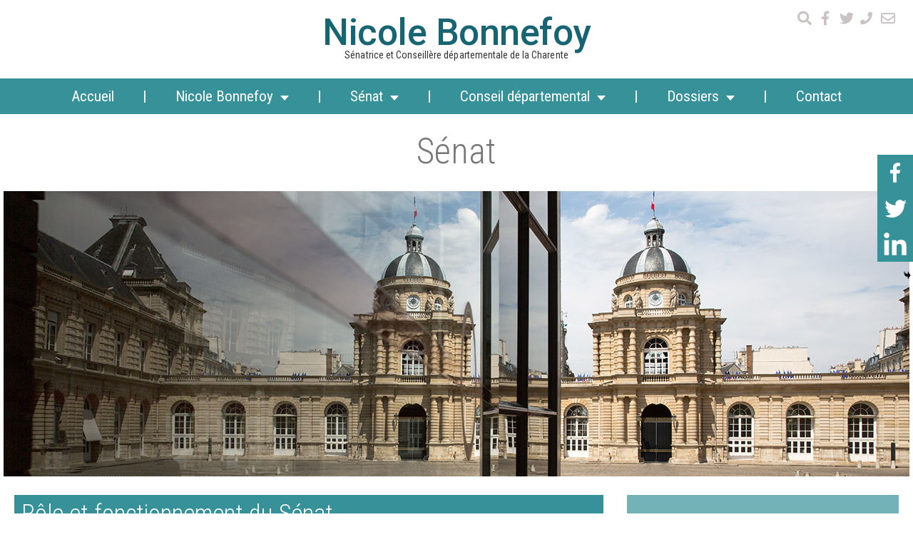

--- FILE ---
content_type: text/html; charset=UTF-8
request_url: https://www.nicole-bonnefoy.com/senateur/le-senat/
body_size: 15075
content:
<!doctype html>
<html lang="fr-FR" class="no-js">
	<head>
		<meta charset="UTF-8">
		<title>  Sénat : Nicole Bonnefoy &#8211; Sénatrice et Conseillère départementale de la Charente</title>

		<link href="//www.google-analytics.com" rel="dns-prefetch">
		<!-- <link href="https://www.nicole-bonnefoy.com/wp-content/themes/nb-2021/img/icons/favicon.ico" rel="shortcut icon"> -->
		<!-- <link href="https://www.nicole-bonnefoy.com/wp-content/themes/nb-2021/img/icons/touch.png" rel="apple-touch-icon-precomposed"> -->
		<!-- <link rel="alternate" type="application/rss+xml" title="Nicole Bonnefoy &#8211; Sénatrice et Conseillère départementale de la Charente" href="https://www.nicole-bonnefoy.com/feed/" /> -->

		<!-- <meta http-equiv="X-UA-Compatible" content="IE=edge,chrome=1"> -->
		<meta name="viewport" content="width=device-width, initial-scale=1.0">
		<meta name="description" content="Sénateur et Conseillère générale de la Charente">

				<style type="text/css">
					.heateor_sss_button_instagram span.heateor_sss_svg,a.heateor_sss_instagram span.heateor_sss_svg{background:radial-gradient(circle at 30% 107%,#fdf497 0,#fdf497 5%,#fd5949 45%,#d6249f 60%,#285aeb 90%)}
						div.heateor_sss_horizontal_sharing a.heateor_sss_button_instagram span{background:#379199!important;}div.heateor_sss_standard_follow_icons_container a.heateor_sss_button_instagram span{background:#379199;}
							div.heateor_sss_horizontal_sharing a.heateor_sss_button_instagram span:hover{background:#176573!important;}div.heateor_sss_standard_follow_icons_container a.heateor_sss_button_instagram span:hover{background:#176573;}
							div.heateor_sss_vertical_sharing  a.heateor_sss_button_instagram span{background:#379199!important;}div.heateor_sss_floating_follow_icons_container a.heateor_sss_button_instagram span{background:#379199;}
							div.heateor_sss_vertical_sharing a.heateor_sss_button_instagram span:hover{background:#176573!important;}div.heateor_sss_floating_follow_icons_container a.heateor_sss_button_instagram span:hover{background:#176573;}
				.heateor_sss_horizontal_sharing .heateor_sss_svg,.heateor_sss_standard_follow_icons_container .heateor_sss_svg{
							background-color: #379199!important;
				background: #379199!important;
							color: #fff;
						border-width: 0px;
			border-style: solid;
			border-color: transparent;
		}
				.heateor_sss_horizontal_sharing span.heateor_sss_svg:hover,.heateor_sss_standard_follow_icons_container span.heateor_sss_svg:hover{
							background-color: #176573!important;
				background: #176573!important;
						border-color: transparent;
		}
		.heateor_sss_vertical_sharing span.heateor_sss_svg,.heateor_sss_floating_follow_icons_container span.heateor_sss_svg{
							background-color: #379199!important;
				background: #379199!important;
							color: #fff;
						border-width: 0px;
			border-style: solid;
			border-color: transparent;
		}
						.heateor_sss_vertical_sharing span.heateor_sss_svg:hover,.heateor_sss_floating_follow_icons_container span.heateor_sss_svg:hover{
							background-color: #176573!important;
				background: #176573!important;
						border-color: transparent;
		}
		@media screen and (max-width:320px) {.heateor_sss_vertical_sharing{display:none!important}}		</style>
		<meta name='robots' content='max-image-preview:large' />
<link rel='dns-prefetch' href='//s.w.org' />
		<!-- This site uses the Google Analytics by ExactMetrics plugin v7.10.1 - Using Analytics tracking - https://www.exactmetrics.com/ -->
							<script
				src="//www.googletagmanager.com/gtag/js?id=UA-678221-4"  data-cfasync="false" data-wpfc-render="false" type="text/javascript" async></script>
			<script data-cfasync="false" data-wpfc-render="false" type="text/javascript">
				var em_version = '7.10.1';
				var em_track_user = true;
				var em_no_track_reason = '';
				
								var disableStrs = [
															'ga-disable-UA-678221-4',
									];

				/* Function to detect opted out users */
				function __gtagTrackerIsOptedOut() {
					for (var index = 0; index < disableStrs.length; index++) {
						if (document.cookie.indexOf(disableStrs[index] + '=true') > -1) {
							return true;
						}
					}

					return false;
				}

				/* Disable tracking if the opt-out cookie exists. */
				if (__gtagTrackerIsOptedOut()) {
					for (var index = 0; index < disableStrs.length; index++) {
						window[disableStrs[index]] = true;
					}
				}

				/* Opt-out function */
				function __gtagTrackerOptout() {
					for (var index = 0; index < disableStrs.length; index++) {
						document.cookie = disableStrs[index] + '=true; expires=Thu, 31 Dec 2099 23:59:59 UTC; path=/';
						window[disableStrs[index]] = true;
					}
				}

				if ('undefined' === typeof gaOptout) {
					function gaOptout() {
						__gtagTrackerOptout();
					}
				}
								window.dataLayer = window.dataLayer || [];

				window.ExactMetricsDualTracker = {
					helpers: {},
					trackers: {},
				};
				if (em_track_user) {
					function __gtagDataLayer() {
						dataLayer.push(arguments);
					}

					function __gtagTracker(type, name, parameters) {
						if (!parameters) {
							parameters = {};
						}

						if (parameters.send_to) {
							__gtagDataLayer.apply(null, arguments);
							return;
						}

						if (type === 'event') {
							
														parameters.send_to = exactmetrics_frontend.ua;
							__gtagDataLayer(type, name, parameters);
													} else {
							__gtagDataLayer.apply(null, arguments);
						}
					}

					__gtagTracker('js', new Date());
					__gtagTracker('set', {
						'developer_id.dNDMyYj': true,
											});
															__gtagTracker('config', 'UA-678221-4', {"forceSSL":"true","link_attribution":"true"} );
										window.gtag = __gtagTracker;										(function () {
						/* https://developers.google.com/analytics/devguides/collection/analyticsjs/ */
						/* ga and __gaTracker compatibility shim. */
						var noopfn = function () {
							return null;
						};
						var newtracker = function () {
							return new Tracker();
						};
						var Tracker = function () {
							return null;
						};
						var p = Tracker.prototype;
						p.get = noopfn;
						p.set = noopfn;
						p.send = function () {
							var args = Array.prototype.slice.call(arguments);
							args.unshift('send');
							__gaTracker.apply(null, args);
						};
						var __gaTracker = function () {
							var len = arguments.length;
							if (len === 0) {
								return;
							}
							var f = arguments[len - 1];
							if (typeof f !== 'object' || f === null || typeof f.hitCallback !== 'function') {
								if ('send' === arguments[0]) {
									var hitConverted, hitObject = false, action;
									if ('event' === arguments[1]) {
										if ('undefined' !== typeof arguments[3]) {
											hitObject = {
												'eventAction': arguments[3],
												'eventCategory': arguments[2],
												'eventLabel': arguments[4],
												'value': arguments[5] ? arguments[5] : 1,
											}
										}
									}
									if ('pageview' === arguments[1]) {
										if ('undefined' !== typeof arguments[2]) {
											hitObject = {
												'eventAction': 'page_view',
												'page_path': arguments[2],
											}
										}
									}
									if (typeof arguments[2] === 'object') {
										hitObject = arguments[2];
									}
									if (typeof arguments[5] === 'object') {
										Object.assign(hitObject, arguments[5]);
									}
									if ('undefined' !== typeof arguments[1].hitType) {
										hitObject = arguments[1];
										if ('pageview' === hitObject.hitType) {
											hitObject.eventAction = 'page_view';
										}
									}
									if (hitObject) {
										action = 'timing' === arguments[1].hitType ? 'timing_complete' : hitObject.eventAction;
										hitConverted = mapArgs(hitObject);
										__gtagTracker('event', action, hitConverted);
									}
								}
								return;
							}

							function mapArgs(args) {
								var arg, hit = {};
								var gaMap = {
									'eventCategory': 'event_category',
									'eventAction': 'event_action',
									'eventLabel': 'event_label',
									'eventValue': 'event_value',
									'nonInteraction': 'non_interaction',
									'timingCategory': 'event_category',
									'timingVar': 'name',
									'timingValue': 'value',
									'timingLabel': 'event_label',
									'page': 'page_path',
									'location': 'page_location',
									'title': 'page_title',
								};
								for (arg in args) {
																		if (!(!args.hasOwnProperty(arg) || !gaMap.hasOwnProperty(arg))) {
										hit[gaMap[arg]] = args[arg];
									} else {
										hit[arg] = args[arg];
									}
								}
								return hit;
							}

							try {
								f.hitCallback();
							} catch (ex) {
							}
						};
						__gaTracker.create = newtracker;
						__gaTracker.getByName = newtracker;
						__gaTracker.getAll = function () {
							return [];
						};
						__gaTracker.remove = noopfn;
						__gaTracker.loaded = true;
						window['__gaTracker'] = __gaTracker;
					})();
									} else {
										console.log("");
					(function () {
						function __gtagTracker() {
							return null;
						}

						window['__gtagTracker'] = __gtagTracker;
						window['gtag'] = __gtagTracker;
					})();
									}
			</script>
				<!-- / Google Analytics by ExactMetrics -->
				<script type="text/javascript">
			window._wpemojiSettings = {"baseUrl":"https:\/\/s.w.org\/images\/core\/emoji\/13.1.0\/72x72\/","ext":".png","svgUrl":"https:\/\/s.w.org\/images\/core\/emoji\/13.1.0\/svg\/","svgExt":".svg","source":{"concatemoji":"https:\/\/www.nicole-bonnefoy.com\/wp-includes\/js\/wp-emoji-release.min.js?ver=5.8.6"}};
			!function(e,a,t){var n,r,o,i=a.createElement("canvas"),p=i.getContext&&i.getContext("2d");function s(e,t){var a=String.fromCharCode;p.clearRect(0,0,i.width,i.height),p.fillText(a.apply(this,e),0,0);e=i.toDataURL();return p.clearRect(0,0,i.width,i.height),p.fillText(a.apply(this,t),0,0),e===i.toDataURL()}function c(e){var t=a.createElement("script");t.src=e,t.defer=t.type="text/javascript",a.getElementsByTagName("head")[0].appendChild(t)}for(o=Array("flag","emoji"),t.supports={everything:!0,everythingExceptFlag:!0},r=0;r<o.length;r++)t.supports[o[r]]=function(e){if(!p||!p.fillText)return!1;switch(p.textBaseline="top",p.font="600 32px Arial",e){case"flag":return s([127987,65039,8205,9895,65039],[127987,65039,8203,9895,65039])?!1:!s([55356,56826,55356,56819],[55356,56826,8203,55356,56819])&&!s([55356,57332,56128,56423,56128,56418,56128,56421,56128,56430,56128,56423,56128,56447],[55356,57332,8203,56128,56423,8203,56128,56418,8203,56128,56421,8203,56128,56430,8203,56128,56423,8203,56128,56447]);case"emoji":return!s([10084,65039,8205,55357,56613],[10084,65039,8203,55357,56613])}return!1}(o[r]),t.supports.everything=t.supports.everything&&t.supports[o[r]],"flag"!==o[r]&&(t.supports.everythingExceptFlag=t.supports.everythingExceptFlag&&t.supports[o[r]]);t.supports.everythingExceptFlag=t.supports.everythingExceptFlag&&!t.supports.flag,t.DOMReady=!1,t.readyCallback=function(){t.DOMReady=!0},t.supports.everything||(n=function(){t.readyCallback()},a.addEventListener?(a.addEventListener("DOMContentLoaded",n,!1),e.addEventListener("load",n,!1)):(e.attachEvent("onload",n),a.attachEvent("onreadystatechange",function(){"complete"===a.readyState&&t.readyCallback()})),(n=t.source||{}).concatemoji?c(n.concatemoji):n.wpemoji&&n.twemoji&&(c(n.twemoji),c(n.wpemoji)))}(window,document,window._wpemojiSettings);
		</script>
		<style type="text/css">
img.wp-smiley,
img.emoji {
	display: inline !important;
	border: none !important;
	box-shadow: none !important;
	height: 1em !important;
	width: 1em !important;
	margin: 0 .07em !important;
	vertical-align: -0.1em !important;
	background: none !important;
	padding: 0 !important;
}
</style>
	<link rel='stylesheet' id='wp-block-library-css'  href='https://www.nicole-bonnefoy.com/wp-includes/css/dist/block-library/style.min.css?ver=5.8.6' media='all' />
<link rel='stylesheet' id='gutenberg-pdfjs-css'  href='https://www.nicole-bonnefoy.com/wp-content/plugins/pdfjs-viewer-shortcode/inc/../blocks/dist/style.css?ver=2.1.7' media='all' />
<link rel='stylesheet' id='nb-hamburger-style-css'  href='https://www.nicole-bonnefoy.com/wp-content/themes/nb-2021/css/hamburgers.min.css?ver=1643821704' media='all' />
<link rel='stylesheet' id='nb-style-css'  href='https://www.nicole-bonnefoy.com/wp-content/themes/nb-2021/css/style.min.css?ver=1644059832' media='all' />
<link rel='stylesheet' id='nb-acf-style-css'  href='https://www.nicole-bonnefoy.com/wp-content/themes/nb-2021/css/acf.min.css?ver=1643821704' media='all' />
<link rel='stylesheet' id='wp_mailjet_subscribe_widget-widget-front-styles-css'  href='https://www.nicole-bonnefoy.com/wp-content/plugins/mailjet-for-wordpress/src/widget/css/front-widget.css?ver=5.2.25' media='all' />
<link rel='stylesheet' id='heateor_sss_frontend_css-css'  href='https://www.nicole-bonnefoy.com/wp-content/plugins/sassy-social-share/public/css/sassy-social-share-public.css?ver=3.3.44' media='all' />
<script type='text/javascript' src='https://www.nicole-bonnefoy.com/wp-content/plugins/google-analytics-dashboard-for-wp/assets/js/frontend-gtag.min.js?ver=7.10.1' id='exactmetrics-frontend-script-js'></script>
<script data-cfasync="false" data-wpfc-render="false" type="text/javascript" id='exactmetrics-frontend-script-js-extra'>/* <![CDATA[ */
var exactmetrics_frontend = {"js_events_tracking":"true","download_extensions":"doc,pdf,ppt,zip,xls,docx,pptx,xlsx","inbound_paths":"[{\"path\":\"\\\/go\\\/\",\"label\":\"affiliate\"},{\"path\":\"\\\/recommend\\\/\",\"label\":\"affiliate\"}]","home_url":"https:\/\/www.nicole-bonnefoy.com","hash_tracking":"false","ua":"UA-678221-4","v4_id":""};/* ]]> */
</script>
<script type='text/javascript' src='https://www.nicole-bonnefoy.com/wp-includes/js/jquery/jquery.min.js?ver=3.6.0' id='jquery-core-js'></script>
<script type='text/javascript' src='https://www.nicole-bonnefoy.com/wp-includes/js/jquery/jquery-migrate.min.js?ver=3.3.2' id='jquery-migrate-js'></script>
<script type='text/javascript' src='https://www.nicole-bonnefoy.com/wp-content/themes/nb-2021/js/scripts.js?ver=1644048765' id='nb-scripts-js'></script>
<link rel="https://api.w.org/" href="https://www.nicole-bonnefoy.com/wp-json/" /><link rel="alternate" type="application/json" href="https://www.nicole-bonnefoy.com/wp-json/wp/v2/pages/31" /><link rel="alternate" type="application/json+oembed" href="https://www.nicole-bonnefoy.com/wp-json/oembed/1.0/embed?url=https%3A%2F%2Fwww.nicole-bonnefoy.com%2Fsenateur%2Fle-senat%2F" />
<link rel="alternate" type="text/xml+oembed" href="https://www.nicole-bonnefoy.com/wp-json/oembed/1.0/embed?url=https%3A%2F%2Fwww.nicole-bonnefoy.com%2Fsenateur%2Fle-senat%2F&#038;format=xml" />
<style type="text/css">.broken_link, a.broken_link {
	text-decoration: line-through;
}</style><link rel="icon" href="https://www.nicole-bonnefoy.com/wp-content/uploads/2021/01/cropped-favicon-32x32.png" sizes="32x32" />
<link rel="icon" href="https://www.nicole-bonnefoy.com/wp-content/uploads/2021/01/cropped-favicon-192x192.png" sizes="192x192" />
<link rel="apple-touch-icon" href="https://www.nicole-bonnefoy.com/wp-content/uploads/2021/01/cropped-favicon-180x180.png" />
<meta name="msapplication-TileImage" content="https://www.nicole-bonnefoy.com/wp-content/uploads/2021/01/cropped-favicon-270x270.png" />

	</head>
	<body data-rsssl=1 class="page-template-default page page-id-31 page-child parent-pageid-25 le-senat">
		<div class="heateor_sss_sharing_container heateor_sss_vertical_sharing heateor_sss_hide_sharing" data-heateor-ss-offset="0" data-heateor-sss-href='https://www.nicole-bonnefoy.com/senateur/le-senat/'style="-webkit-box-shadow:none;box-shadow:none;right: 0px; top: 100px;width:54px;"><div class="heateor_sss_sharing_ul"><a class="heateor_sss_facebook" href="https://www.facebook.com/sharer/sharer.php?u=https%3A%2F%2Fwww.nicole-bonnefoy.com%2Fsenateur%2Fle-senat%2F" title="Facebook" rel="nofollow noopener" target="_blank" style="font-size:32px!important;box-shadow:none;display:inline-block;vertical-align:middle"><span class="heateor_sss_svg" style="background-color:#3c589a;width:50px;height:50px;margin:0;display:inline-block;opacity:1;float:left;font-size:32px;box-shadow:none;display:inline-block;font-size:16px;padding:0 4px;vertical-align:middle;background-repeat:repeat;overflow:hidden;padding:0;cursor:pointer;box-sizing:content-box"><svg style="display:block;" focusable="false" aria-hidden="true" xmlns="http://www.w3.org/2000/svg" width="100%" height="100%" viewBox="-5 -5 42 42"><path d="M17.78 27.5V17.008h3.522l.527-4.09h-4.05v-2.61c0-1.182.33-1.99 2.023-1.99h2.166V4.66c-.375-.05-1.66-.16-3.155-.16-3.123 0-5.26 1.905-5.26 5.405v3.016h-3.53v4.09h3.53V27.5h4.223z" fill="#fff"></path></svg></span></a><a class="heateor_sss_button_twitter" href="http://twitter.com/intent/tweet?text=S%C3%A9nat&url=https%3A%2F%2Fwww.nicole-bonnefoy.com%2Fsenateur%2Fle-senat%2F" title="Twitter" rel="nofollow noopener" target="_blank" style="font-size:32px!important;box-shadow:none;display:inline-block;vertical-align:middle"><span class="heateor_sss_svg heateor_sss_s__default heateor_sss_s_twitter" style="background-color:#55acee;width:50px;height:50px;margin:0;display:inline-block;opacity:1;float:left;font-size:32px;box-shadow:none;display:inline-block;font-size:16px;padding:0 4px;vertical-align:middle;background-repeat:repeat;overflow:hidden;padding:0;cursor:pointer;box-sizing:content-box"><svg style="display:block;" focusable="false" aria-hidden="true" xmlns="http://www.w3.org/2000/svg" width="100%" height="100%" viewBox="-4 -4 39 39"><path d="M28 8.557a9.913 9.913 0 0 1-2.828.775 4.93 4.93 0 0 0 2.166-2.725 9.738 9.738 0 0 1-3.13 1.194 4.92 4.92 0 0 0-3.593-1.55 4.924 4.924 0 0 0-4.794 6.049c-4.09-.21-7.72-2.17-10.15-5.15a4.942 4.942 0 0 0-.665 2.477c0 1.71.87 3.214 2.19 4.1a4.968 4.968 0 0 1-2.23-.616v.06c0 2.39 1.7 4.38 3.952 4.83-.414.115-.85.174-1.297.174-.318 0-.626-.03-.928-.086a4.935 4.935 0 0 0 4.6 3.42 9.893 9.893 0 0 1-6.114 2.107c-.398 0-.79-.023-1.175-.068a13.953 13.953 0 0 0 7.55 2.213c9.056 0 14.01-7.507 14.01-14.013 0-.213-.005-.426-.015-.637.96-.695 1.795-1.56 2.455-2.55z" fill="#fff"></path></svg></span></a><a class="heateor_sss_button_linkedin" href="http://www.linkedin.com/shareArticle?mini=true&url=https%3A%2F%2Fwww.nicole-bonnefoy.com%2Fsenateur%2Fle-senat%2F&title=S%C3%A9nat" title="Linkedin" rel="nofollow noopener" target="_blank" style="font-size:32px!important;box-shadow:none;display:inline-block;vertical-align:middle"><span class="heateor_sss_svg heateor_sss_s__default heateor_sss_s_linkedin" style="background-color:#0077b5;width:50px;height:50px;margin:0;display:inline-block;opacity:1;float:left;font-size:32px;box-shadow:none;display:inline-block;font-size:16px;padding:0 4px;vertical-align:middle;background-repeat:repeat;overflow:hidden;padding:0;cursor:pointer;box-sizing:content-box"><svg style="display:block;" focusable="false" aria-hidden="true" xmlns="http://www.w3.org/2000/svg" width="100%" height="100%" viewBox="0 0 32 32"><path d="M6.227 12.61h4.19v13.48h-4.19V12.61zm2.095-6.7a2.43 2.43 0 0 1 0 4.86c-1.344 0-2.428-1.09-2.428-2.43s1.084-2.43 2.428-2.43m4.72 6.7h4.02v1.84h.058c.56-1.058 1.927-2.176 3.965-2.176 4.238 0 5.02 2.792 5.02 6.42v7.395h-4.183v-6.56c0-1.564-.03-3.574-2.178-3.574-2.18 0-2.514 1.7-2.514 3.46v6.668h-4.187V12.61z" fill="#fff"></path></svg></span></a></div><div class="heateorSssClear"></div></div>		<div class="wrapper">

			<header class="header clear">
				<div class="header-inner">
					<div class="top-bar">
						<div class="search-form">
							<form class="search" method="get" action="https://www.nicole-bonnefoy.com">
								<input class="search-input" type="search" name="s" aria-label="Search site for:" placeholder="Rechercher">
							</form>
						</div>
						<div class="search box"><svg xmlns="http://www.w3.org/2000/svg" viewBox="0 0 512 512"><path d="M505 442.7L405.3 343c-4.5-4.5-10.6-7-17-7H372c27.6-35.3 44-79.7 44-128C416 93.1 322.9 0 208 0S0 93.1 0 208s93.1 208 208 208c48.3 0 92.7-16.4 128-44v16.3c0 6.4 2.5 12.5 7 17l99.7 99.7c9.4 9.4 24.6 9.4 33.9 0l28.3-28.3c9.4-9.4 9.4-24.6.1-34zM208 336c-70.7 0-128-57.2-128-128 0-70.7 57.2-128 128-128 70.7 0 128 57.2 128 128 0 70.7-57.2 128-128 128z"></path></svg></div>
						<div class="facebook box">
							<a href="https://www.facebook.com/nbonnefoy16" target="_blank">
								<svg xmlns="http://www.w3.org/2000/svg" viewBox="0 0 320 512"><path d="M279.14 288l14.22-92.66h-88.91v-60.13c0-25.35 12.42-50.06 52.24-50.06h40.42V6.26S260.43 0 225.36 0c-73.22 0-121.08 44.38-121.08 124.72v70.62H22.89V288h81.39v224h100.17V288z"></path></svg>
							</a>
						</div>
						<div class="twitter box">
							<a href="https://twitter.com/bonnefoy_n" target="_blank">
								<svg xmlns="http://www.w3.org/2000/svg" viewBox="0 0 512 512"><path d="M459.37 151.716c.325 4.548.325 9.097.325 13.645 0 138.72-105.583 298.558-298.558 298.558-59.452 0-114.68-17.219-161.137-47.106 8.447.974 16.568 1.299 25.34 1.299 49.055 0 94.213-16.568 130.274-44.832-46.132-.975-84.792-31.188-98.112-72.772 6.498.974 12.995 1.624 19.818 1.624 9.421 0 18.843-1.3 27.614-3.573-48.081-9.747-84.143-51.98-84.143-102.985v-1.299c13.969 7.797 30.214 12.67 47.431 13.319-28.264-18.843-46.781-51.005-46.781-87.391 0-19.492 5.197-37.36 14.294-52.954 51.655 63.675 129.3 105.258 216.365 109.807-1.624-7.797-2.599-15.918-2.599-24.04 0-57.828 46.782-104.934 104.934-104.934 30.213 0 57.502 12.67 76.67 33.137 23.715-4.548 46.456-13.32 66.599-25.34-7.798 24.366-24.366 44.833-46.132 57.827 21.117-2.273 41.584-8.122 60.426-16.243-14.292 20.791-32.161 39.308-52.628 54.253z"></path></svg>
							</a>
						</div>
						<div class="telephone box">
							<a href="tel:+33545901595">
								<svg xmlns="http://www.w3.org/2000/svg" viewBox="0 0 512 512"><path d="M493.4 24.6l-104-24c-11.3-2.6-22.9 3.3-27.5 13.9l-48 112c-4.2 9.8-1.4 21.3 6.9 28l60.6 49.6c-36 76.7-98.9 140.5-177.2 177.2l-49.6-60.6c-6.8-8.3-18.2-11.1-28-6.9l-112 48C3.9 366.5-2 378.1.6 389.4l24 104C27.1 504.2 36.7 512 48 512c256.1 0 464-207.5 464-464 0-11.2-7.7-20.9-18.6-23.4z"></path></svg>
							</a>
						</div>
						<div class="email box">
							<a href="mailto:n.bonnefoy@senat.fr" target="_blank">
								<svg xmlns="http://www.w3.org/2000/svg" viewBox="0 0 512 512"><path d="M464 64H48C21.49 64 0 85.49 0 112v288c0 26.51 21.49 48 48 48h416c26.51 0 48-21.49 48-48V112c0-26.51-21.49-48-48-48zm0 48v40.805c-22.422 18.259-58.168 46.651-134.587 106.49-16.841 13.247-50.201 45.072-73.413 44.701-23.208.375-56.579-31.459-73.413-44.701C106.18 199.465 70.425 171.067 48 152.805V112h416zM48 400V214.398c22.914 18.251 55.409 43.862 104.938 82.646 21.857 17.205 60.134 55.186 103.062 54.955 42.717.231 80.509-37.199 103.053-54.947 49.528-38.783 82.032-64.401 104.947-82.653V400H48z"></path></svg>
							</a>
						</div>
					</div>
					
					<div class="banner"></div>
					<div class="name"><a href="https://www.nicole-bonnefoy.com" title="Accueil"><div class="nb">Nicole Bonnefoy</div><div class="desc">Sénatrice et Conseillère départementale de la Charente</div></a></div>
				</div>
				<nav class="nav" role="navigation">
					<button class="hamburger hamburger--squeeze" type="button">
						<span class="hamburger-box">
							<span class="hamburger-inner"></span>
						</span>
					</button>
					<ul><li id="menu-item-22489" class="menu-item menu-item-type-custom menu-item-object-custom menu-item-home menu-item-22489"><a href="https://www.nicole-bonnefoy.com/">Accueil</a></li>
<li id="menu-item-22490" class="menu-item menu-item-type-post_type menu-item-object-page menu-item-has-children non-clickable menu-item-22490"><a href="https://www.nicole-bonnefoy.com/nicole-bonnefoy/">Nicole Bonnefoy</a>
<ul class="sub-menu">
	<li id="menu-item-22491" class="menu-item menu-item-type-post_type menu-item-object-page menu-item-22491"><a href="https://www.nicole-bonnefoy.com/nicole-bonnefoy/edito/">Édito</a></li>
	<li id="menu-item-22492" class="menu-item menu-item-type-post_type menu-item-object-page menu-item-22492"><a href="https://www.nicole-bonnefoy.com/nicole-bonnefoy/parcours/">Parcours</a></li>
	<li id="menu-item-22493" class="menu-item menu-item-type-post_type menu-item-object-page menu-item-22493"><a href="https://www.nicole-bonnefoy.com/nicole-bonnefoy/mandats/">Mandats</a></li>
	<li id="menu-item-22557" class="menu-item menu-item-type-post_type menu-item-object-page menu-item-22557"><a href="https://www.nicole-bonnefoy.com/nicole-bonnefoy/equipe/">Équipe</a></li>
</ul>
</li>
<li id="menu-item-22494" class="menu-item menu-item-type-post_type menu-item-object-page current-page-ancestor current-menu-ancestor current-menu-parent current-page-parent current_page_parent current_page_ancestor menu-item-has-children non-clickable menu-item-22494"><a href="https://www.nicole-bonnefoy.com/senateur/">Sénat</a>
<ul class="sub-menu">
	<li id="menu-item-22495" class="menu-item menu-item-type-post_type menu-item-object-page current-menu-item page_item page-item-31 current_page_item menu-item-22495"><a href="https://www.nicole-bonnefoy.com/senateur/le-senat/" aria-current="page">Sénat</a></li>
	<li id="menu-item-22566" class="menu-item menu-item-type-post_type menu-item-object-page menu-item-22566"><a href="https://www.nicole-bonnefoy.com/senateur/mon-travail-au-senat/">Mon travail au Sénat</a></li>
	<li id="menu-item-22567" class="menu-item menu-item-type-post_type menu-item-object-page menu-item-22567"><a href="https://www.nicole-bonnefoy.com/senateur/mon-travail-en-charente/">Mon travail en Charente</a></li>
</ul>
</li>
<li id="menu-item-22497" class="menu-item menu-item-type-post_type menu-item-object-page menu-item-has-children non-clickable menu-item-22497"><a href="https://www.nicole-bonnefoy.com/conseil-departemental/">Conseil départemental</a>
<ul class="sub-menu">
	<li id="menu-item-22583" class="menu-item menu-item-type-post_type menu-item-object-page menu-item-22583"><a href="https://www.nicole-bonnefoy.com/conseil-departemental/conseil-departemental-2/">Conseil départemental</a></li>
	<li id="menu-item-22500" class="menu-item menu-item-type-post_type menu-item-object-page menu-item-22500"><a href="https://www.nicole-bonnefoy.com/conseil-departemental/mon-travail-au-conseil/">Mon travail au Conseil Départemental</a></li>
	<li id="menu-item-22584" class="menu-item menu-item-type-post_type menu-item-object-page menu-item-22584"><a href="https://www.nicole-bonnefoy.com/conseil-departemental/mon-travail-sur-canton/">Mon travail sur le canton Boixe et Manslois</a></li>
	<li id="menu-item-22582" class="menu-item menu-item-type-post_type menu-item-object-page menu-item-22582"><a href="https://www.nicole-bonnefoy.com/conseil-departemental/le-canton-de-mansle/">Canton Boixe et Manslois</a></li>
</ul>
</li>
<li id="menu-item-22483" class="menu-item menu-item-type-post_type menu-item-object-page menu-item-has-children non-clickable menu-item-22483"><a href="https://www.nicole-bonnefoy.com/dossiers/">Dossiers</a>
<ul class="sub-menu">
	<li id="menu-item-22585" class="menu-item menu-item-type-post_type menu-item-object-page menu-item-22585"><a href="https://www.nicole-bonnefoy.com/dossiers/centrale-photovoltaique-de-villognon/">Centrale photovoltaïque sur la base de Villognon</a></li>
	<li id="menu-item-22589" class="menu-item menu-item-type-post_type menu-item-object-page menu-item-22589"><a href="https://www.nicole-bonnefoy.com/dossiers/lgv-base-travaux-de-villognon/">LGV : Base travaux de Villognon</a></li>
	<li id="menu-item-22588" class="menu-item menu-item-type-post_type menu-item-object-page menu-item-22588"><a href="https://www.nicole-bonnefoy.com/dossiers/education-nutritionnelle/">Éducation nutritionnelle</a></li>
	<li id="menu-item-22586" class="menu-item menu-item-type-post_type menu-item-object-page menu-item-22586"><a href="https://www.nicole-bonnefoy.com/dossiers/le-chanvre/">Chanvre</a></li>
	<li id="menu-item-22484" class="menu-item menu-item-type-post_type menu-item-object-page menu-item-22484"><a href="https://www.nicole-bonnefoy.com/dossiers/aeroports-de-charente/">Syndicat Mixte des Aéroports de Charente</a></li>
	<li id="menu-item-22590" class="menu-item menu-item-type-post_type menu-item-object-page menu-item-22590"><a href="https://www.nicole-bonnefoy.com/dossiers/randonnees-nautiques-en-ruffecois/">Randonnées nautiques en Ruffécois</a></li>
	<li id="menu-item-22486" class="menu-item menu-item-type-post_type menu-item-object-page menu-item-22486"><a href="https://www.nicole-bonnefoy.com/dossiers/rn-10-echangeur-complet-au-sud-de-mansle/">Échangeur complet au sud de Mansle</a></li>
	<li id="menu-item-22487" class="menu-item menu-item-type-post_type menu-item-object-page menu-item-22487"><a href="https://www.nicole-bonnefoy.com/dossiers/dossier-stade-eaux-vives-ruffecois/">Stade d’eaux vives en Ruffécois ?</a></li>
</ul>
</li>
<li id="menu-item-22488" class="menu-item menu-item-type-post_type menu-item-object-page menu-item-22488"><a href="https://www.nicole-bonnefoy.com/contact/">Contact</a></li>
</ul>				</nav>
			</header>
	<h1 class="top-title">Sénat</h1>
	<div class="page-banner"><img src="https://www.nicole-bonnefoy.com/wp-content/uploads/2021/01/senat-exterieur.jpg" class="attachment-large size-large wp-post-image" alt="" loading="lazy" srcset="https://www.nicole-bonnefoy.com/wp-content/uploads/2021/01/senat-exterieur.jpg 1270w, https://www.nicole-bonnefoy.com/wp-content/uploads/2021/01/senat-exterieur-860x271.jpg 860w, https://www.nicole-bonnefoy.com/wp-content/uploads/2021/01/senat-exterieur-768x242.jpg 768w" sizes="(max-width: 900px) 100vw, 900px" /></div>
	<div class="content-wrapper">
		<main role="main" aria-label="Content">
			<!-- section -->
			<section>

			
				<!-- article -->
				<article id="post-31" class="post-31 page type-page status-publish has-post-thumbnail hentry">

					
<h2 class="is-style-vert">Rôle et fonctionnement du Sénat</h2>



<h2 class="is-style-orange">À&nbsp;quoi sert le Sénat&nbsp;?</h2>



<p>En France, il existe deux assemblées&nbsp;: l’Assemblée nationale et le Sénat. Elles forment le Parlement dont le rôle est de discuter et de voter les lois qui régissent la France. Ces deux assemblées ne sont pas identiques mais se complètent parfaitement. Le Sénat, à la différence de l’Assemblée nationale, est une assemblée permanente puisque le chef de l’Etat ne peut pas la dissoudre. Ce mode de fonctionnement assure la continuité de l’Etat.</p>



<h2 class="is-style-orange">Qui sont les 343 sénateurs et comment sont-ils élus&nbsp;?</h2>



<p>Les sénateurs sont élus pour 6 ans. Mais par qui sont-ils élus&nbsp;? On dit que les sénateurs sont élus au suffrage universel indirect. En effet, ils ne sont pas élus directement par les français mais par environ 150&nbsp;000 «&nbsp;grands électeurs&nbsp;» élus, eux, par l’ensemble des citoyens. Tous les sénateurs ne sont pas élus en même temps. Pour être candidat, il faut avoir au moins 30 ans.</p>



<h2 class="is-style-orange">L’initiative législative</h2>



<p>Comme le député, le sénateur est avant tout un législateur chargé de voter les lois de la République. Il dispose de l’initiative législative, qui peut se traduire par le dépôt de propositions de loi (les textes déposés par le gouvernement sont appelés projets de loi). De nombreuses propositions de loi sont déposées chaque année par les sénateurs, mais le gouvernement dispose d’un droit de priorité dans la fixation de l’ordre du jour des assemblées et y inscrit d’abord ses projets de lois.</p>



<h2 class="is-style-orange">La fonction de contrôle</h2>



<p>Le contrôle est, à côté du vote de la loi, la deuxième grande fonction du Sénat. Ce contrôle s’exerce sur le gouvernement en séance publique et, de façon permanente, par le travail des commissions et délégations du Sénat. Les actions de contrôle prennent la forme de questions, rapports, débats, et couvrent l’ensemble des champs de l’activité publique.</p>



<h2 class="is-style-orange">La représentation des collectivités territoriales</h2>



<p>En France, la démocratie locale est une composante essentielle de la démocratie nationale. Elle s’exerce notamment par la désignation de conseils élus à chaque niveau d’administration territoriale (la commune, le département, la région ou collectivité d’outre-mer), dont l’exécutif n’est pas seulement un administrateur local mais se voit investi d’un rôle politique local déterminant.</p>



<div class="wp-block-columns is-style-en-savoir-plus">
<div class="wp-block-column">
<ul><li><a rel="noreferrer noopener" href="http://www.senat.fr/role/index.html" target="_blank">Tout savoir sur le rôle et le fonctionnement du Sénat</a></li><li><a href="https://www.nicole-bonnefoy.com/decouvrir-le-senat/">Album photo : Découverte du Sénat</a></li></ul>
</div>
</div>



<h2 class="is-style-vert">Elections sénatoriales 2020 </h2>



<div class="wp-block-media-text alignwide is-stacked-on-mobile" style="grid-template-columns:15% auto"><figure class="wp-block-media-text__media"><img loading="lazy" width="122" height="65" src="https://www.nicole-bonnefoy.com/wp-content/uploads/2021/02/Logo-senatoriales-2020.png" alt="" class="wp-image-23730 size-full"/></figure><div class="wp-block-media-text__content">
<p class="has-text-align-left">Le 27 septembre 2020, les élections sénatoriales ont permis de renouveler 172 sièges. </p>
</div></div>



<figure class="wp-block-image size-large is-resized"><img loading="lazy" src="https://www.nicole-bonnefoy.com/wp-content/uploads/2021/02/SENAT-EFFECTIFS-2020_DECEMBRE-1-1270x921.png" alt="" class="wp-image-23732" width="628" height="455" srcset="https://www.nicole-bonnefoy.com/wp-content/uploads/2021/02/SENAT-EFFECTIFS-2020_DECEMBRE-1-1270x921.png 1270w, https://www.nicole-bonnefoy.com/wp-content/uploads/2021/02/SENAT-EFFECTIFS-2020_DECEMBRE-1-860x624.png 860w, https://www.nicole-bonnefoy.com/wp-content/uploads/2021/02/SENAT-EFFECTIFS-2020_DECEMBRE-1-768x557.png 768w, https://www.nicole-bonnefoy.com/wp-content/uploads/2021/02/SENAT-EFFECTIFS-2020_DECEMBRE-1-1536x1114.png 1536w, https://www.nicole-bonnefoy.com/wp-content/uploads/2021/02/SENAT-EFFECTIFS-2020_DECEMBRE-1.png 1873w" sizes="(max-width: 628px) 100vw, 628px" /></figure>



<div class="wp-block-columns is-style-revue-de-presse">
<div class="wp-block-column" style="flex-basis:100%">
<ul><li><a href="https://senatoriales2020.senat.fr/#" target="_blank" rel="noreferrer noopener">Sénatoriales 2020 sur Sénat.fr</a></li><li></li></ul>
</div>
</div>



<h2 class="is-style-vert">Elections sénatoriales&nbsp;2014</h2>



<div class="wp-block-image"><figure class="alignleft"><a href="http://www.senat.fr/espace_presse/actualites/201409/les_senatoriales_2014_en_infographies.html" target="_blank" rel="noopener"><img loading="lazy" width="130" height="130" src="https://www.nicole-bonnefoy.com/wp-content/uploads/2009/08/senatoriales2014-logo.jpg" alt="Sénatoriales 2014" class="wp-image-16517" title="Sénatoriales 2014" srcset="https://www.nicole-bonnefoy.com/wp-content/uploads/2009/08/senatoriales2014-logo.jpg 130w, https://www.nicole-bonnefoy.com/wp-content/uploads/2009/08/senatoriales2014-logo-70x70.jpg 70w" sizes="(max-width: 130px) 100vw, 130px" /></a></figure></div>



<p class="mceTemp mceIEcenter">Le 28 septembre 2014, les élections sénatoriales ont permis de renouveler 179 sièges.</p>



<p class="mceTemp mceIEcenter">L<span style="text-align: center;">a droite républicaine (l’UMP, l’UDI et les divers droite) dispose d’une majorité de 190 sièges sur 348, soit 15 sièges de plus que la majorité absolue. La gauche (PS, PCF, écologistes, radicaux de gauche, divers gauche) compte 156 élus et le Front national 2.</span></p>



<div style="height:10px" aria-hidden="true" class="wp-block-spacer"></div>



<figure class="wp-block-image is-resized"><img loading="lazy" src="https://www.nicole-bonnefoy.com/wp-content/uploads/2014/10/effectifs-senatoriales2014.jpg" alt="" class="wp-image-16501" width="600" height="475" title="Sénatoriales 2014"/></figure>



<div class="wp-block-columns">
<div class="wp-block-column">
<div class="wp-block-columns">
<div class="wp-block-column"></div>
</div>
</div>
</div>



<div class="wp-block-columns is-style-en-savoir-plus">
<div class="wp-block-column">
<ul><li><a rel="noreferrer noopener" href="http://www.senat.fr/espace_presse/actualites/201409/les_senatoriales_2014_en_infographies.html" target="_blank">Sénatoriales 2014 sur senat.fr</a></li><li><a href="https://www.nicole-bonnefoy.com/une-nouvelle-etape-au-senat/">Tribune libre : Une nouvelle étape au Sénat</a></li></ul>
</div>
</div>



<h2 class="is-style-vert">Sénat Junior</h2>



<p>Ce site est destiné aux jeunes citoyens, mais aussi à leurs parents et leurs professeurs. Il a pour but de renforcer les liens avec les futurs citoyens, dans une approche ludique et pédagogique.</p>



<p>Jeunes citoyens à vos souris!</p>



<div class="wp-block-image"><figure class="alignleft"><a href="http://junior.senat.fr/accueil.html" target="_blank" rel="noopener"><img loading="lazy" width="370" height="123" src="https://www.nicole-bonnefoy.com/wp-content/uploads/2009/08/senat-junior-logo.jpg" alt="Sénat Junior" class="wp-image-16506" title="Sénat Junior" srcset="https://www.nicole-bonnefoy.com/wp-content/uploads/2009/08/senat-junior-logo.jpg 370w, https://www.nicole-bonnefoy.com/wp-content/uploads/2009/08/senat-junior-logo-300x99.jpg 300w" sizes="(max-width: 370px) 100vw, 370px" /></a></figure></div>



<div style="height:10px" aria-hidden="true" class="wp-block-spacer"></div>



<div class="wp-block-columns is-style-en-savoir-plus">
<div class="wp-block-column">
<ul><li><a rel="noreferrer noopener" href="http://junior.senat.fr/accueil.html" target="_blank">www.junior.senat.fr</a></li></ul>
</div>
</div>

					
				</article>
				<!-- /article -->

			
			
			</section>
			<!-- /section -->
		</main>

		

	<aside class="sidebar-wrapper" role="complementary">
		<div class="sidebar frontpage">
			<div class="sidebar-widget"><div class="page-link" style="font-size:24px;"><a href="https://www.nicole-bonnefoy.com/mon-agenda/">Agenda</a></div><div class="category-link" style="font-size:24px;"><a href="https://www.nicole-bonnefoy.com/category/actualite/senateur/">Actualités / Sénat</a></div><div class="category-link" style="font-size:24px;"><a href="https://www.nicole-bonnefoy.com/category/actualite/conseillere-generale/">Actualités / Charente</a></div><div class="category-link" style="font-size:24px;"><a href="https://www.nicole-bonnefoy.com/category/photos/">Photos</a></div><div class="category-link" style="font-size:24px;"><a href="https://www.nicole-bonnefoy.com/category/videos/">Vidéos</a></div>      <div id="mailpoet_form-2" class="widget_mailpoet_form">
  
      <h3>Abonnez-vous à la lettre d’information</h3>
  
  <div class="
    mailpoet_form_popup_overlay
      "></div>
  <div
    id="mailpoet_form_2"
    class="
      mailpoet_form
      mailpoet_form_widget
      mailpoet_form_position_
      mailpoet_form_animation_
    "
      >
    
    <style type="text/css">
     #mailpoet_form_2 .mailpoet_form {  }
#mailpoet_form_2 .mailpoet_column_with_background { padding: 10px; }
#mailpoet_form_2 .mailpoet_form_column:not(:first-child) { margin-left: 20px; }
#mailpoet_form_2 .mailpoet_paragraph { line-height: 20px; margin-bottom: 20px; }
#mailpoet_form_2 .mailpoet_segment_label, #mailpoet_form_2 .mailpoet_text_label, #mailpoet_form_2 .mailpoet_textarea_label, #mailpoet_form_2 .mailpoet_select_label, #mailpoet_form_2 .mailpoet_radio_label, #mailpoet_form_2 .mailpoet_checkbox_label, #mailpoet_form_2 .mailpoet_list_label, #mailpoet_form_2 .mailpoet_date_label { display: block; font-weight: normal; }
#mailpoet_form_2 .mailpoet_text, #mailpoet_form_2 .mailpoet_textarea, #mailpoet_form_2 .mailpoet_select, #mailpoet_form_2 .mailpoet_date_month, #mailpoet_form_2 .mailpoet_date_day, #mailpoet_form_2 .mailpoet_date_year, #mailpoet_form_2 .mailpoet_date { display: block; }
#mailpoet_form_2 .mailpoet_text, #mailpoet_form_2 .mailpoet_textarea { width: 200px; }
#mailpoet_form_2 .mailpoet_checkbox {  }
#mailpoet_form_2 .mailpoet_submit {  }
#mailpoet_form_2 .mailpoet_divider {  }
#mailpoet_form_2 .mailpoet_message {  }
#mailpoet_form_2 .mailpoet_form_loading { width: 30px; text-align: center; line-height: normal; }
#mailpoet_form_2 .mailpoet_form_loading > span { width: 5px; height: 5px; background-color: #5b5b5b; }#mailpoet_form_2{border-radius: 0px;text-align: left;}#mailpoet_form_2 form.mailpoet_form {padding: 20px;}#mailpoet_form_2{width: 100%;}#mailpoet_form_2 .mailpoet_message {margin: 0; padding: 0 20px;}#mailpoet_form_2 .mailpoet_paragraph.last {margin-bottom: 0} @media (max-width: 500px) {#mailpoet_form_2 {background-image: none;}} @media (min-width: 500px) {#mailpoet_form_2 .last .mailpoet_paragraph:last-child {margin-bottom: 0}}  @media (max-width: 500px) {#mailpoet_form_2 .mailpoet_form_column:last-child .mailpoet_paragraph:last-child {margin-bottom: 0}} 
    </style>

    <form
      target="_self"
      method="post"
      action="https://www.nicole-bonnefoy.com/wp-admin/admin-post.php?action=mailpoet_subscription_form"
      class="mailpoet_form mailpoet_form_form mailpoet_form_widget"
      novalidate
      data-delay=""
      data-exit-intent-enabled=""
      data-font-family=""
      data-cookie-expiration-time=""
    >
      <input type="hidden" name="data[form_id]" value="2" />
      <input type="hidden" name="token" value="a62f92570c" />
      <input type="hidden" name="api_version" value="v1" />
      <input type="hidden" name="endpoint" value="subscribers" />
      <input type="hidden" name="mailpoet_method" value="subscribe" />

      <label class="mailpoet_hp_email_label" style="display: none !important;">Veuillez laisser ce champ vide<input type="email" name="data[email]"/></label><div class="mailpoet_paragraph nom"><label for="form_last_name_2" class="mailpoet-screen-reader-text" data-automation-id="form_last_name_label" >Nom <span class="mailpoet_required">*</span></label><input type="text" autocomplete="family-name" class="mailpoet_text" id="form_last_name_2" name="data[form_field_YWRjZGRkNmE3YWYyX2xhc3RfbmFtZQ==]" title="Nom" value="" style="width:100%;padding:5px;margin: 0 auto 0 0;" data-automation-id="form_last_name"  placeholder="Nom *" data-parsley-names='[&quot;Veuillez sp\u00e9cifier un nom valide.&quot;,&quot;Les adresses dans les noms ne sont pas autoris\u00e9es, veuillez ajouter votre nom \u00e0 la place.&quot;]' data-parsley-required="true" data-parsley-errors-container=".mailpoet_error_last_name_" data-parsley-required-message="Ce champ est nécessaire."/></div>
<div class="mailpoet_paragraph email"><label for="form_email_2" class="mailpoet-screen-reader-text" data-automation-id="form_email_label" >Email <span class="mailpoet_required">*</span></label><input type="email" autocomplete="email" class="mailpoet_text" id="form_email_2" name="data[form_field_ZTdmNThmYzdkMzZjX2VtYWls]" title="Email" value="" style="width:100%;padding:5px;margin: 0 auto 0 0;" data-automation-id="form_email"  placeholder="Email *" data-parsley-required="true" data-parsley-minlength="6" data-parsley-maxlength="150" data-parsley-type-message="Cette valeur doit être un e-mail valide." data-parsley-errors-container=".mailpoet_error_email_" data-parsley-required-message="Ce champ est nécessaire."/></div>
<div class="mailpoet_paragraph rgpd" >Votre adresse de messagerie est uniquement utilisée pour vous envoyer notre lettre d'information de Nicole Bonnefoy. Vous pouvez à tout moment utiliser le lien de désabonnement intégré dans chacun de nos envois.</div>
<div class="mailpoet_paragraph "><input type="submit" class="mailpoet_submit" value="Valider" data-automation-id="subscribe-submit-button" style="width:100%;padding:5px;margin: 0 auto 0 0;border-color:transparent;" /><span class="mailpoet_form_loading"><span class="mailpoet_bounce1"></span><span class="mailpoet_bounce2"></span><span class="mailpoet_bounce3"></span></span></div>

      <div class="mailpoet_message">
        <p class="mailpoet_validate_success"
                style="display:none;"
                >Vérifiez votre boite de réception ou votre répertoire d’indésirables pour confirmer votre abonnement.
        </p>
        <p class="mailpoet_validate_error"
                style="display:none;"
                >        </p>
      </div>
    </form>
  </div>

      </div>
  <div class="page-link" style="font-size:24px;"><a href="https://www.nicole-bonnefoy.com/newsletter/">Lettres d'information</a></div></div>
		</div>
	</aside>
		</div>
	<!-- /content-wrapper -->

			<!-- footer -->
			<footer class="footer" role="contentinfo">
				<div class="footer-nav" role="navigation">
					<ul class="footer-menu"><li id="menu-item-22504" class="menu-item menu-item-type-post_type menu-item-object-page menu-item-has-children non-clickable menu-item-22504"><a href="https://www.nicole-bonnefoy.com/nicole-bonnefoy/">Nicole Bonnefoy</a>
<ul class="sub-menu">
	<li id="menu-item-22505" class="menu-item menu-item-type-post_type menu-item-object-page menu-item-22505"><a href="https://www.nicole-bonnefoy.com/nicole-bonnefoy/edito/">Édito</a></li>
	<li id="menu-item-22506" class="menu-item menu-item-type-post_type menu-item-object-page menu-item-22506"><a href="https://www.nicole-bonnefoy.com/nicole-bonnefoy/parcours/">Parcours</a></li>
	<li id="menu-item-22507" class="menu-item menu-item-type-post_type menu-item-object-page menu-item-22507"><a href="https://www.nicole-bonnefoy.com/nicole-bonnefoy/mandats/">Mandats</a></li>
	<li id="menu-item-22565" class="menu-item menu-item-type-post_type menu-item-object-page menu-item-22565"><a href="https://www.nicole-bonnefoy.com/nicole-bonnefoy/equipe/">Équipe</a></li>
</ul>
</li>
<li id="menu-item-22508" class="menu-item menu-item-type-post_type menu-item-object-page current-page-ancestor current-menu-ancestor current-menu-parent current-page-parent current_page_parent current_page_ancestor menu-item-has-children non-clickable menu-item-22508"><a href="https://www.nicole-bonnefoy.com/senateur/">Sénat</a>
<ul class="sub-menu">
	<li id="menu-item-22509" class="menu-item menu-item-type-post_type menu-item-object-page current-menu-item page_item page-item-31 current_page_item menu-item-22509"><a href="https://www.nicole-bonnefoy.com/senateur/le-senat/" aria-current="page">Sénat</a></li>
	<li id="menu-item-22568" class="menu-item menu-item-type-post_type menu-item-object-page menu-item-22568"><a href="https://www.nicole-bonnefoy.com/senateur/mon-travail-au-senat/">Mon travail au Sénat</a></li>
	<li id="menu-item-22569" class="menu-item menu-item-type-post_type menu-item-object-page menu-item-22569"><a href="https://www.nicole-bonnefoy.com/senateur/mon-travail-en-charente/">Mon travail en Charente</a></li>
</ul>
</li>
<li id="menu-item-22511" class="menu-item menu-item-type-post_type menu-item-object-page menu-item-has-children non-clickable menu-item-22511"><a href="https://www.nicole-bonnefoy.com/conseil-departemental/">Conseil départemental</a>
<ul class="sub-menu">
	<li id="menu-item-22579" class="menu-item menu-item-type-post_type menu-item-object-page menu-item-22579"><a href="https://www.nicole-bonnefoy.com/conseil-departemental/conseil-departemental-2/">Conseil départemental</a></li>
	<li id="menu-item-22514" class="menu-item menu-item-type-post_type menu-item-object-page menu-item-22514"><a href="https://www.nicole-bonnefoy.com/conseil-departemental/mon-travail-au-conseil/">Mon travail au Conseil Départemental</a></li>
	<li id="menu-item-22580" class="menu-item menu-item-type-post_type menu-item-object-page menu-item-22580"><a href="https://www.nicole-bonnefoy.com/conseil-departemental/mon-travail-sur-canton/">Mon travail sur le canton Boixe et Manslois</a></li>
	<li id="menu-item-22578" class="menu-item menu-item-type-post_type menu-item-object-page menu-item-22578"><a href="https://www.nicole-bonnefoy.com/conseil-departemental/le-canton-de-mansle/">Canton Boixe et Manslois</a></li>
</ul>
</li>
<li id="menu-item-22515" class="menu-item menu-item-type-post_type menu-item-object-page menu-item-has-children non-clickable menu-item-22515"><a href="https://www.nicole-bonnefoy.com/dossiers/">Dossiers</a>
<ul class="sub-menu">
	<li id="menu-item-22593" class="menu-item menu-item-type-post_type menu-item-object-page menu-item-22593"><a href="https://www.nicole-bonnefoy.com/dossiers/centrale-photovoltaique-de-villognon/">Centrale photovoltaïque sur la base de Villognon</a></li>
	<li id="menu-item-22597" class="menu-item menu-item-type-post_type menu-item-object-page menu-item-22597"><a href="https://www.nicole-bonnefoy.com/dossiers/lgv-base-travaux-de-villognon/">LGV : Base travaux de Villognon</a></li>
	<li id="menu-item-22596" class="menu-item menu-item-type-post_type menu-item-object-page menu-item-22596"><a href="https://www.nicole-bonnefoy.com/dossiers/education-nutritionnelle/">Éducation nutritionnelle</a></li>
	<li id="menu-item-22594" class="menu-item menu-item-type-post_type menu-item-object-page menu-item-22594"><a href="https://www.nicole-bonnefoy.com/dossiers/le-chanvre/">Chanvre</a></li>
	<li id="menu-item-22516" class="menu-item menu-item-type-post_type menu-item-object-page menu-item-22516"><a href="https://www.nicole-bonnefoy.com/dossiers/aeroports-de-charente/">Syndicat Mixte des Aéroports de Charente</a></li>
	<li id="menu-item-22517" class="menu-item menu-item-type-post_type menu-item-object-page menu-item-22517"><a href="https://www.nicole-bonnefoy.com/dossiers/randonnees-nautiques-en-ruffecois/">Randonnées nautiques en Ruffécois</a></li>
	<li id="menu-item-22518" class="menu-item menu-item-type-post_type menu-item-object-page menu-item-22518"><a href="https://www.nicole-bonnefoy.com/dossiers/rn-10-echangeur-complet-au-sud-de-mansle/">Échangeur complet au sud de Mansle</a></li>
	<li id="menu-item-22519" class="menu-item menu-item-type-post_type menu-item-object-page menu-item-22519"><a href="https://www.nicole-bonnefoy.com/dossiers/dossier-stade-eaux-vives-ruffecois/">Stade d’eaux vives en Ruffécois ?</a></li>
</ul>
</li>
</ul>					<div class="separator"></div>
					<ul class="extra-menu"><li id="menu-item-22521" class="menu-item menu-item-type-taxonomy menu-item-object-category menu-item-22521"><a href="https://www.nicole-bonnefoy.com/category/actualite/senateur/">Actualités / Sénat</a></li>
<li id="menu-item-22522" class="menu-item menu-item-type-taxonomy menu-item-object-category menu-item-22522"><a href="https://www.nicole-bonnefoy.com/category/actualite/conseillere-generale/">Actualités / Charente</a></li>
<li id="menu-item-22520" class="menu-item menu-item-type-taxonomy menu-item-object-category menu-item-22520"><a href="https://www.nicole-bonnefoy.com/category/videos/">Vidéos</a></li>
<li id="menu-item-22523" class="menu-item menu-item-type-post_type menu-item-object-page menu-item-22523"><a href="https://www.nicole-bonnefoy.com/mon-agenda/">Agenda</a></li>
<li id="menu-item-22524" class="menu-item menu-item-type-post_type menu-item-object-page menu-item-22524"><a href="https://www.nicole-bonnefoy.com/newsletter/">Lettres d’information</a></li>
<li id="menu-item-22525" class="menu-item menu-item-type-post_type menu-item-object-page menu-item-22525"><a href="https://www.nicole-bonnefoy.com/contact/">Contact</a></li>
<li id="menu-item-22526" class="menu-item menu-item-type-post_type menu-item-object-page menu-item-22526"><a href="https://www.nicole-bonnefoy.com/mentions-legales-et-credits/">Mentions légales et crédits</a></li>
<div class="facebook box"><a href="https://www.facebook.com/nbonnefoy16" target="_blank"><svg xmlns="http://www.w3.org/2000/svg" viewBox="0 0 320 512"><path d="M279.14 288l14.22-92.66h-88.91v-60.13c0-25.35 12.42-50.06 52.24-50.06h40.42V6.26S260.43 0 225.36 0c-73.22 0-121.08 44.38-121.08 124.72v70.62H22.89V288h81.39v224h100.17V288z"></path></svg></a></div><div class="twitter box"><a href="https://twitter.com/bonnefoy_n" target="_blank"><svg xmlns="http://www.w3.org/2000/svg" viewBox="0 0 512 512"><path d="M459.37 151.716c.325 4.548.325 9.097.325 13.645 0 138.72-105.583 298.558-298.558 298.558-59.452 0-114.68-17.219-161.137-47.106 8.447.974 16.568 1.299 25.34 1.299 49.055 0 94.213-16.568 130.274-44.832-46.132-.975-84.792-31.188-98.112-72.772 6.498.974 12.995 1.624 19.818 1.624 9.421 0 18.843-1.3 27.614-3.573-48.081-9.747-84.143-51.98-84.143-102.985v-1.299c13.969 7.797 30.214 12.67 47.431 13.319-28.264-18.843-46.781-51.005-46.781-87.391 0-19.492 5.197-37.36 14.294-52.954 51.655 63.675 129.3 105.258 216.365 109.807-1.624-7.797-2.599-15.918-2.599-24.04 0-57.828 46.782-104.934 104.934-104.934 30.213 0 57.502 12.67 76.67 33.137 23.715-4.548 46.456-13.32 66.599-25.34-7.798 24.366-24.366 44.833-46.132 57.827 21.117-2.273 41.584-8.122 60.426-16.243-14.292 20.791-32.161 39.308-52.628 54.253z"></path></svg></a></div></ul>				</div>
				<!-- copyright -->
				<p class="copyright">2026 &copy; Nicole Bonnefoy &#8211; Sénatrice et Conseillère départementale de la Charente</p>
				<!-- /copyright -->

			</footer>
			<!-- /footer -->

		</div>
		<!-- /wrapper -->
		<div class="scrolltop-button">
			<svg aria-hidden="true" focusable="false" data-prefix="fas" data-icon="angle-up" role="img" xmlns="http://www.w3.org/2000/svg" viewBox="0 0 320 512" class="svg-inline--fa fa-angle-up fa-w-10 fa-3x"><path fill="currentColor" d="M177 159.7l136 136c9.4 9.4 9.4 24.6 0 33.9l-22.6 22.6c-9.4 9.4-24.6 9.4-33.9 0L160 255.9l-96.4 96.4c-9.4 9.4-24.6 9.4-33.9 0L7 329.7c-9.4-9.4-9.4-24.6 0-33.9l136-136c9.4-9.5 24.6-9.5 34-.1z" class=""></path></svg>
		</div>
		<link rel='stylesheet' id='mailpoet_public-css'  href='https://www.nicole-bonnefoy.com/wp-content/plugins/mailpoet/assets/dist/css/mailpoet-public.55cd0214.css?ver=5.8.6' media='all' />
<link rel='stylesheet' id='mailpoet_custom_fonts_0-css'  href='https://fonts.googleapis.com/css?family=Abril+FatFace%3A400%2C400i%2C700%2C700i%7CAlegreya%3A400%2C400i%2C700%2C700i%7CAlegreya+Sans%3A400%2C400i%2C700%2C700i%7CAmatic+SC%3A400%2C400i%2C700%2C700i%7CAnonymous+Pro%3A400%2C400i%2C700%2C700i%7CArchitects+Daughter%3A400%2C400i%2C700%2C700i%7CArchivo%3A400%2C400i%2C700%2C700i%7CArchivo+Narrow%3A400%2C400i%2C700%2C700i%7CAsap%3A400%2C400i%2C700%2C700i%7CBarlow%3A400%2C400i%2C700%2C700i%7CBioRhyme%3A400%2C400i%2C700%2C700i%7CBonbon%3A400%2C400i%2C700%2C700i%7CCabin%3A400%2C400i%2C700%2C700i%7CCairo%3A400%2C400i%2C700%2C700i%7CCardo%3A400%2C400i%2C700%2C700i%7CChivo%3A400%2C400i%2C700%2C700i%7CConcert+One%3A400%2C400i%2C700%2C700i%7CCormorant%3A400%2C400i%2C700%2C700i%7CCrimson+Text%3A400%2C400i%2C700%2C700i%7CEczar%3A400%2C400i%2C700%2C700i%7CExo+2%3A400%2C400i%2C700%2C700i%7CFira+Sans%3A400%2C400i%2C700%2C700i%7CFjalla+One%3A400%2C400i%2C700%2C700i%7CFrank+Ruhl+Libre%3A400%2C400i%2C700%2C700i%7CGreat+Vibes%3A400%2C400i%2C700%2C700i&#038;ver=5.8.6' media='all' />
<link rel='stylesheet' id='mailpoet_custom_fonts_1-css'  href='https://fonts.googleapis.com/css?family=Heebo%3A400%2C400i%2C700%2C700i%7CIBM+Plex%3A400%2C400i%2C700%2C700i%7CInconsolata%3A400%2C400i%2C700%2C700i%7CIndie+Flower%3A400%2C400i%2C700%2C700i%7CInknut+Antiqua%3A400%2C400i%2C700%2C700i%7CInter%3A400%2C400i%2C700%2C700i%7CKarla%3A400%2C400i%2C700%2C700i%7CLibre+Baskerville%3A400%2C400i%2C700%2C700i%7CLibre+Franklin%3A400%2C400i%2C700%2C700i%7CMontserrat%3A400%2C400i%2C700%2C700i%7CNeuton%3A400%2C400i%2C700%2C700i%7CNotable%3A400%2C400i%2C700%2C700i%7CNothing+You+Could+Do%3A400%2C400i%2C700%2C700i%7CNoto+Sans%3A400%2C400i%2C700%2C700i%7CNunito%3A400%2C400i%2C700%2C700i%7COld+Standard+TT%3A400%2C400i%2C700%2C700i%7COxygen%3A400%2C400i%2C700%2C700i%7CPacifico%3A400%2C400i%2C700%2C700i%7CPoppins%3A400%2C400i%2C700%2C700i%7CProza+Libre%3A400%2C400i%2C700%2C700i%7CPT+Sans%3A400%2C400i%2C700%2C700i%7CPT+Serif%3A400%2C400i%2C700%2C700i%7CRakkas%3A400%2C400i%2C700%2C700i%7CReenie+Beanie%3A400%2C400i%2C700%2C700i%7CRoboto+Slab%3A400%2C400i%2C700%2C700i&#038;ver=5.8.6' media='all' />
<link rel='stylesheet' id='mailpoet_custom_fonts_2-css'  href='https://fonts.googleapis.com/css?family=Ropa+Sans%3A400%2C400i%2C700%2C700i%7CRubik%3A400%2C400i%2C700%2C700i%7CShadows+Into+Light%3A400%2C400i%2C700%2C700i%7CSpace+Mono%3A400%2C400i%2C700%2C700i%7CSpectral%3A400%2C400i%2C700%2C700i%7CSue+Ellen+Francisco%3A400%2C400i%2C700%2C700i%7CTitillium+Web%3A400%2C400i%2C700%2C700i%7CUbuntu%3A400%2C400i%2C700%2C700i%7CVarela%3A400%2C400i%2C700%2C700i%7CVollkorn%3A400%2C400i%2C700%2C700i%7CWork+Sans%3A400%2C400i%2C700%2C700i%7CYatra+One%3A400%2C400i%2C700%2C700i&#038;ver=5.8.6' media='all' />
<script type='text/javascript' id='wp_mailjet_subscribe_widget-front-script-js-extra'>
/* <![CDATA[ */
var mjWidget = {"ajax_url":"https:\/\/www.nicole-bonnefoy.com\/wp-admin\/admin-ajax.php"};
/* ]]> */
</script>
<script type='text/javascript' src='https://www.nicole-bonnefoy.com/wp-content/plugins/mailjet-for-wordpress/src/widget/js/front-widget.js?ver=5.8.6' id='wp_mailjet_subscribe_widget-front-script-js'></script>
<script type='text/javascript' id='heateor_sss_sharing_js-js-before'>
function heateorSssLoadEvent(e) {var t=window.onload;if (typeof window.onload!="function") {window.onload=e}else{window.onload=function() {t();e()}}};	var heateorSssSharingAjaxUrl = 'https://www.nicole-bonnefoy.com/wp-admin/admin-ajax.php', heateorSssCloseIconPath = 'https://www.nicole-bonnefoy.com/wp-content/plugins/sassy-social-share/public/../images/close.png', heateorSssPluginIconPath = 'https://www.nicole-bonnefoy.com/wp-content/plugins/sassy-social-share/public/../images/logo.png', heateorSssHorizontalSharingCountEnable = 0, heateorSssVerticalSharingCountEnable = 0, heateorSssSharingOffset = -10; var heateorSssMobileStickySharingEnabled = 0;var heateorSssCopyLinkMessage = "Lien copié.";var heateorSssUrlCountFetched = [], heateorSssSharesText = 'Partages', heateorSssShareText = 'Partage';function heateorSssPopup(e) {window.open(e,"popUpWindow","height=400,width=600,left=400,top=100,resizable,scrollbars,toolbar=0,personalbar=0,menubar=no,location=no,directories=no,status")}
</script>
<script type='text/javascript' src='https://www.nicole-bonnefoy.com/wp-content/plugins/sassy-social-share/public/js/sassy-social-share-public.js?ver=3.3.44' id='heateor_sss_sharing_js-js'></script>
<script type='text/javascript' src='https://www.nicole-bonnefoy.com/wp-includes/js/wp-embed.min.js?ver=5.8.6' id='wp-embed-js'></script>
<script type='text/javascript' id='mailpoet_public-js-extra'>
/* <![CDATA[ */
var MailPoetForm = {"ajax_url":"https:\/\/www.nicole-bonnefoy.com\/wp-admin\/admin-ajax.php","is_rtl":""};
/* ]]> */
</script>
<script type='text/javascript' src='https://www.nicole-bonnefoy.com/wp-content/plugins/mailpoet/assets/dist/js/public.js?ver=4.1.0' id='mailpoet_public-js'></script>
<script type='text/javascript' id='mailpoet_public-js-after'>
function initMailpoetTranslation() {
  if (typeof MailPoet !== 'undefined') {
    MailPoet.I18n.add('ajaxFailedErrorMessage', 'Une erreur est survenue lors du traitement de la demande, veuillez réessayer plus tard.')
  } else {
    setTimeout(initMailpoetTranslation, 250);
  }
}
setTimeout(initMailpoetTranslation, 250);
</script>
		<!-- analytics -->
		<script>
		(function(f,i,r,e,s,h,l){i['GoogleAnalyticsObject']=s;f[s]=f[s]||function(){
		(f[s].q=f[s].q||[]).push(arguments)},f[s].l=1*new Date();h=i.createElement(r),
		l=i.getElementsByTagName(r)[0];h.async=1;h.src=e;l.parentNode.insertBefore(h,l)
		})(window,document,'script','//www.google-analytics.com/analytics.js','ga');
		ga('create', '', 'https://www.nicole-bonnefoy.com');
		ga('send', 'pageview');
		</script>

	</body>
</html>


--- FILE ---
content_type: text/css
request_url: https://www.nicole-bonnefoy.com/wp-content/themes/nb-2021/css/style.min.css?ver=1644059832
body_size: 6380
content:
@import url("https://fonts.googleapis.com/css2?family=Roboto+Condensed:wght@300;400&family=Roboto:wght@300;400;500;700&display=swap");@-webkit-keyframes slide-up{0%{-webkit-transform:translate(0, 0);transform:translate(0, 0);opacity:1}50%{-webkit-transform:translate(0, -30px);transform:translate(0, -30px);opacity:0}51%{-webkit-transform:translate(0, 30px);transform:translate(0, 30px)}100%{-webkit-transform:translate(0, 0);transform:translate(0, 0);opacity:1}}@keyframes slide-up{0%{-webkit-transform:translate(0, 0);transform:translate(0, 0);opacity:1}50%{-webkit-transform:translate(0, -30px);transform:translate(0, -30px);opacity:0}51%{-webkit-transform:translate(0, 30px);transform:translate(0, 30px)}100%{-webkit-transform:translate(0, 0);transform:translate(0, 0);opacity:1}}body,html{width:100%;min-height:100%}body{padding:0;margin:0;font-size:15px;line-height:140%;font-family:"Roboto",sans-serif;color:#777;text-align:justify}*{box-sizing:border-box}a{text-decoration:none;color:#379199;transition:all .1s ease}a:hover{color:#f5b847}img{max-width:100%;height:auto}h1,h2,h3,h4,h5,h6{font-weight:300;font-family:"Roboto Condensed",sans-serif;line-height:120%}h1{font-size:50px}h2{font-size:34px}h3{font-size:25px}h4{font-size:22px}h5{font-size:19px}h6{font-size:17px}.wrapper{width:100%;max-width:1600px;height:100%;margin:0 auto;display:flex;flex-direction:column}header{position:relative;max-width:1600px;width:100%;height:570px}header .top-bar{position:relative;height:50px;width:100%;max-width:1260px;z-index:1;display:flex;justify-content:flex-end;align-items:center;margin:0 auto}header .top-bar .box{width:27px;height:27px;display:inline-block;display:flex;justify-content:center;align-items:middle;cursor:pointer;box-sizing:content-box}header .top-bar .box:hover svg{fill:#fff;-webkit-animation:slide-up .3s ease both;animation:slide-up .3s ease both}header .top-bar svg{fill:#cbc2c3;height:100%;width:100%;transition:all .3s ease}header .top-bar .search-form{position:relative;height:50px;opacity:0;z-index:-100;transform:translate(0, -100%);transition:opacity .3s ease,transform .3s ease;display:flex;align-items:center}header .top-bar .search-form.visible{opacity:1;z-index:1;transform:translate(0, 0)}header .top-bar .search-form form{height:27px}header .top-bar .search-form form input{height:100%;font-size:13px;font-family:"Roboto",sans-serif;padding:0 10px;border:0px none;outline:0;background-color:rgba(255,255,255,0.95);min-width:180px;border-radius:5px}header .top-bar .search{padding-right:13px;position:relative;z-index:2}header .top-bar .facebook{width:17px;padding-right:14px}header .top-bar .twitter{padding-right:9px}header .top-bar .telephone{width:24px;padding-right:12px}header .banner{position:absolute;top:0;height:520px;width:100%;background:url(../img/accueil-2021.jpg) center top no-repeat;transition:background-position .3s ease}header .name{position:relative;z-index:1;margin:300px auto 0;width:100%;height:114px}header .name .nb{font-size:93px;font-weight:500;font-family:"Roboto",sans-serif;color:#fff;text-align:center;line-height:85px;letter-spacing:-0.01em}header .name .desc{color:#f5b847;font-family:"Roboto Condensed",sans-serif;font-size:27px;text-align:center;margin-right:57px;letter-spacing:.003em;line-height:29px}.page header,.single header,.category header,.search header,.error404 header{height:160px}.page header .header-inner,.single header .header-inner,.category header .header-inner,.search header .header-inner,.error404 header .header-inner{width:100%;max-width:1270px;margin:0 auto;display:flex}.page header .header-inner .top-bar,.single header .header-inner .top-bar,.category header .header-inner .top-bar,.search header .header-inner .top-bar,.error404 header .header-inner .top-bar{order:2;width:370px}.page header .header-inner .top-bar .search-form form input,.single header .header-inner .top-bar .search-form form input,.category header .header-inner .top-bar .search-form form input,.search header .header-inner .top-bar .search-form form input,.error404 header .header-inner .top-bar .search-form form input{border:1px solid #cbc2c3}.page header .header-inner .top-bar .box:hover svg,.single header .header-inner .top-bar .box:hover svg,.category header .header-inner .top-bar .box:hover svg,.search header .header-inner .top-bar .box:hover svg,.error404 header .header-inner .top-bar .box:hover svg{fill:#cbc2c3}.page header .header-inner .banner,.single header .header-inner .banner,.category header .header-inner .banner,.search header .header-inner .banner,.error404 header .header-inner .banner{display:none}.page header .header-inner .name,.single header .header-inner .name,.category header .header-inner .name,.search header .header-inner .name,.error404 header .header-inner .name{margin:21px auto 0;order:1;width:calc(100% - 370px);height:auto;padding-left:370px}.page header .header-inner .name .nb,.single header .header-inner .name .nb,.category header .header-inner .name .nb,.search header .header-inner .name .nb,.error404 header .header-inner .name .nb{text-align:center;color:#176573;font-size:52px;line-height:49px}.page header .header-inner .name .desc,.single header .header-inner .name .desc,.category header .header-inner .name .desc,.search header .header-inner .name .desc,.error404 header .header-inner .name .desc{text-align:center;font-size:14px;line-height:14px;color:#333;margin-right:auto}.page header nav,.single header nav,.category header nav,.search header nav,.error404 header nav{margin-top:26px}nav{background-color:#379199;height:50px;margin-top:56px}nav .hamburger{display:none}nav ul,nav li{list-style:none;margin:0;padding:0}nav ul{display:flex;position:relative;justify-content:center}nav ul li{line-height:50px;font-family:"Roboto Condensed",sans-serif;font-size:21px;color:#fff;display:flex;position:relative}nav ul li:after{content:"|";display:inline-block}nav ul li:last-of-type:after{content:"";display:inline-block}nav ul li a{color:#fff;text-decoration:none;padding:0 40px}nav ul li a:hover{color:#9dc9cd}nav ul li.menu-item-has-children>a:after{content:"";display:inline-block;width:12px;height:8px;margin-left:10px;background:url(../img/arrow-down-white.png) left top no-repeat}nav ul li:hover ul.sub-menu{z-index:1000;opacity:1;transform:translate(0, 0)}nav ul li.non-clickable>a{pointer-events:none}nav ul li ul.sub-menu{position:absolute;top:50px;background-color:#f7f7f7;padding:28px 32px;flex-direction:column;min-width:calc(100% - 4px);box-shadow:0 0 1px 1px rgba(153,153,153,0.5);opacity:0;z-index:-100;transform:translate(-20px, 0);transition:opacity .2s ease,transform .2s ease}nav ul li ul.sub-menu li{font-family:"Roboto",sans-serif;font-weight:300;font-size:13px;line-height:24px;color:#333;white-space:nowrap}nav ul li ul.sub-menu li:after{content:""}nav ul li ul.sub-menu li a{color:#333;text-decoration:none;padding:0;position:relative;width:100%;display:block;pointer-events:auto}nav ul li ul.sub-menu li a:hover:before{position:absolute;content:"";display:inline-block;width:4px;height:11px;background:url(../img/rectangle-orange.png) left top no-repeat;top:6px;left:-8px}nav.responsive{position:relative}nav.responsive ul{display:none}nav.responsive.is-active{z-index:99999999}nav.responsive.is-active ul{display:flex;position:absolute;z-index:99999999;background-color:#176573;top:50px;padding-top:30px;padding-bottom:20px;left:0;width:100%;flex-wrap:wrap;padding-left:20px;padding-right:20px;flex-direction:row;line-height:140%}nav.responsive.is-active ul li{display:block;width:100%;flex-wrap:wrap;line-height:140%;white-space:normal;margin-bottom:20px}nav.responsive.is-active ul li:after{display:none}nav.responsive.is-active ul li a{padding:0}nav.responsive.is-active ul li a:after{display:none}nav.responsive.is-active ul li.non-clickable a{color:#9dc9cd}nav.responsive.is-active ul li ul.sub-menu{position:relative;opacity:1;top:0;padding:0;background-color:transparent;box-shadow:none;transition:none;transform:none;display:flex;flex-direction:row;justify-content:flex-start;line-height:140%;padding-left:10px}nav.responsive.is-active ul li ul.sub-menu li{display:inline-flex;width:auto;white-space:normal;flex-grow:0;line-height:140%;margin-bottom:0;color:#fff;font-family:"Roboto Condensed",sans-serif;font-size:15px;font-weight:400}nav.responsive.is-active ul li ul.sub-menu li:after{content:"|";display:inline-block;margin:0 8px 0 8px;background-color:transparent;width:auto;height:auto}nav.responsive.is-active ul li ul.sub-menu li:last-of-type:after{display:none}nav.responsive.is-active ul li ul.sub-menu li a{display:inline-block;width:auto;color:#fff}nav.responsive.is-active ul li ul.sub-menu li a:hover{color:#9dc9cd}nav.responsive.is-active ul li ul.sub-menu li a:hover:before{display:none}.content-wrapper{display:flex;justify-content:space-between;flex-grow:1;width:100%;max-width:1270px;margin:20px auto 84px}.content-wrapper main{width:66.6%;flex-grow:0}.content-wrapper main.accueil{width:67.71%}.content-wrapper .sidebar-wrapper{width:30.7%;flex-grow:0}.home .content-wrapper{margin-bottom:0}.sidebar{background-color:#73b2b7;padding:36px 0 17px;margin-bottom:40px}.sidebar .page-link,.sidebar .category-link{font-family:"Roboto Condensed",sans-serif;font-size:24px;font-weight:400;line-height:46px;margin:0 0 11px 58px}.sidebar .page-link a,.sidebar .category-link a{position:relative;color:#fff;display:block;width:100%;text-decoration:none;z-index:2;transition:all .2s ease}.sidebar .page-link a:hover,.sidebar .category-link a:hover{padding-left:10px}.sidebar .page-link a:after,.sidebar .category-link a:after{position:absolute;z-index:-1;top:0;left:-18px;content:"";width:46px;height:46px;border-radius:46px;display:block;background-color:#9dc9cd}.sidebar .video-link{margin:26px 0 34px;overflow:hidden}.sidebar .video-link img{transition:all .3s ease}.sidebar .video-link:hover img{transform:scale(1.05)}.sidebar .newsletter,.sidebar .widget_mailpoet_form{margin:0 40px 23px 40px}.sidebar .newsletter h1,.sidebar .newsletter h3,.sidebar .widget_mailpoet_form h1,.sidebar .widget_mailpoet_form h3{font-family:"Roboto Condensed",sans-serif;font-size:20px;color:#fff;font-weight:400;text-align:left}.sidebar .newsletter #mailpoet_form_2 form.mailpoet_form,.sidebar .widget_mailpoet_form #mailpoet_form_2 form.mailpoet_form{padding:0 !important}.sidebar .newsletter form input,.sidebar .widget_mailpoet_form form input{background-color:#eaf4f4;border:1px solid #73b2b7;outline:0;color:#73b2b7;line-height:28px;width:100%;padding:0 10px;font-family:"Roboto",sans-serif;font-size:15px}.sidebar .newsletter form input::placeholder,.sidebar .widget_mailpoet_form form input::placeholder{color:#73b2b7}.sidebar .newsletter form input[type="email"],.sidebar .widget_mailpoet_form form input[type="email"]{margin-bottom:10px;padding:0 10px !important}.sidebar .newsletter form input[type="text"],.sidebar .widget_mailpoet_form form input[type="text"]{padding:0 10px !important}.sidebar .newsletter form .nom,.sidebar .widget_mailpoet_form form .nom{margin-top:30px !important;margin-bottom:22px !important}.sidebar .newsletter form .email,.sidebar .widget_mailpoet_form form .email{margin-bottom:10px !important}.sidebar .newsletter form .rgpd,.sidebar .widget_mailpoet_form form .rgpd{font-size:13px;line-height:120% !important;color:rgba(255,255,255,0.6);margin:10px 0 !important;text-align:justify}.sidebar .newsletter form .inf-input.inf-input-text:first-of-type,.sidebar .widget_mailpoet_form form .inf-input.inf-input-text:first-of-type{margin-bottom:20px}.sidebar .newsletter form .inf-success p,.sidebar .widget_mailpoet_form form .inf-success p{display:none}.sidebar .newsletter form .inf-rgpd,.sidebar .widget_mailpoet_form form .inf-rgpd{font-size:13px;line-height:120% !important;color:rgba(255,255,255,0.6) !important;margin:10px 0;text-align:justify}.sidebar .newsletter form .inf-submit,.sidebar .widget_mailpoet_form form .inf-submit{text-align:right}.sidebar .newsletter form .inf-submit input,.sidebar .widget_mailpoet_form form .inf-submit input{width:auto;cursor:pointer;transition:all .3s ease;background-color:transparent;color:#fff;border:1px solid #fff}.sidebar .newsletter form .inf-submit input:hover,.sidebar .widget_mailpoet_form form .inf-submit input:hover{color:#73b2b7;background-color:#eaf4f4;border:1px solid #73b2b7}.sidebar .newsletter form input[type="submit"],.sidebar .newsletter form input.mailpoet_submit,.sidebar .widget_mailpoet_form form input[type="submit"],.sidebar .widget_mailpoet_form form input.mailpoet_submit{width:auto !important;cursor:pointer;transition:all .3s ease;background-color:transparent;color:#fff;border:1px solid #fff !important;display:block;margin-left:auto !important;margin-right:0 !important;padding:0 10px !important}.sidebar .newsletter form input[type="submit"]:hover,.sidebar .newsletter form input.mailpoet_submit:hover,.sidebar .widget_mailpoet_form form input[type="submit"]:hover,.sidebar .widget_mailpoet_form form input.mailpoet_submit:hover{color:#73b2b7;background-color:#eaf4f4;border:1px solid #73b2b7}.sidebar .actus-wrapper .cat-link{font-family:"Roboto Condensed",sans-serif;font-size:24px;font-weight:400;line-height:46px;margin:0 0 30px 51px}.sidebar .actus-wrapper .cat-link a{position:relative;color:#fff;display:block;width:100%;text-decoration:none;z-index:2;transition:all .2s ease}.sidebar .actus-wrapper .cat-link a:hover{padding-left:10px}.sidebar .actus-wrapper .cat-link a:after{position:absolute;z-index:-1;top:0;left:-18px;content:"";width:46px;height:46px;border-radius:46px;display:block;background-color:#9dc9cd}.sidebar .actus-wrapper .actu{padding:0 33px 0}.sidebar .actus-wrapper .actu a{color:#fff;padding:0 0 15px;display:flex}.sidebar .actus-wrapper .actu a:before{transition:all .2s ease;font-size:15px;content:"";width:11px;height:20px;background:url(../img/caret-white.svg) left center no-repeat;display:inline-block;margin:0 4px 0 0;flex-shrink:0}.sidebar .actus-wrapper .actu a:hover:before{margin:0 4px 0 4px}.sidebar.page .page-link,.sidebar.page .category-link{font-family:"Roboto Condensed",sans-serif;font-size:24px;font-weight:400;line-height:120%;margin:0 0 4px 36px}.sidebar.page .page-link a,.sidebar.page .category-link a{position:relative;color:#fff;display:block;width:100%;text-decoration:none;z-index:2;transition:all .2s ease}.sidebar.page .page-link a:hover,.sidebar.page .category-link a:hover{padding-left:10px}.sidebar.page .page-link a:after,.sidebar.page .category-link a:after{display:none}.actus-category-wrapper{width:100%;max-width:1270px;margin:0 auto}.actus-category-wrapper h2{height:50px;line-height:50px;width:100%;font-family:"Roboto Condensed",sans-serif;font-size:34px;color:#fff;font-weight:300;background-color:#379199;padding:0 10px;margin:0 0 34px}.actus-category-wrapper h3{font-family:"Roboto Condensed",sans-serif;font-size:19px;line-height:23px;font-weight:400;color:#323232;margin:0 0 27px;text-align:left;min-height:46px}.actus-category-wrapper .article-grid{display:flex;justify-content:space-between;align-content:stretch;align-items:stretch}.actus-category-wrapper .article-grid .article-wrapper{width:30.7%;display:flex;flex-direction:column}.actus-category-wrapper .article-grid .article-wrapper .image{background-color:#cfd0d2;height:200px;overflow:hidden;display:flex;justify-content:center;align-items:center;flex-grow:0}.actus-category-wrapper .article-grid .article-wrapper .image img{transition:transform .3s ease;max-width:100%;max-height:100%}.actus-category-wrapper .article-grid .article-wrapper .text{padding:26px 20px 24px;box-shadow:0px 7px 8px 0px #999;text-align:justify;flex-grow:1}.actus-category-wrapper .article-grid .article-wrapper a{text-decoration:none;color:#777;transition:all .3s ease;flex-grow:1}.actus-category-wrapper .article-grid .article-wrapper a:hover{color:#323232}.actus-category-wrapper .article-grid .article-wrapper a:hover .image img{transform:scale(1.05)}.actus-category-wrapper .cat-link-wrapper{display:flex;justify-content:center;margin:55px 0 84px}.actus-category-wrapper .cat-link-wrapper a.cat-link{display:inline-block;color:#176573;border:1px solid #74b2b7;height:45px;line-height:45px;font-size:19px;font-family:"Roboto Condensed",sans-serif;padding:0 29px;transition:all .3s ease}.actus-category-wrapper .cat-link-wrapper a.cat-link:hover{border:1px solid #379199;background-color:#379199;color:#fff}.slider-wrapper{overflow-x:hidden;position:relative}.slider-wrapper .slider-inner{display:flex;position:relative;left:0;transition:left .6s ease}.slider-wrapper .slider-inner .slide-wrapper{width:100%}.slider-wrapper .slider-inner .slide-wrapper a{color:#777;display:inline-block}.slider-wrapper .slider-inner .slide-wrapper a:hover .image img{transform:scale(1.03)}.slider-wrapper .slider-inner .slide-wrapper a:hover .text{color:#323232}.slider-wrapper .slider-inner .slide-wrapper .image{background-color:#cfd0d2;overflow:hidden;display:inline-flex;width:100%;background-repeat:no-repeat;background-position:center;background-size:contain}.slider-wrapper .slider-inner .slide-wrapper .image img{opacity:0;transition:transform .3s ease}.slider-wrapper .slider-inner .slide-wrapper h1{color:#323232;font-family:"Roboto Condensed",sans-serif;font-size:24px;font-weight:400;margin:20px 0 0}.slider-wrapper .slider-inner .slide-wrapper .text{transition:all .3s ease}.slider-wrapper .slider-inner .slide-wrapper .text p{margin-top:16px;margin-bottom:19px}.slider-wrapper .arrows{position:absolute;width:100%;height:100%;left:0;top:0;opacity:.5;transition:opacity .1s linear;pointer-events:none}.slider-wrapper .arrows .left{width:90px;height:100%;position:absolute;left:0;top:0;background:url(../img/chevron-circle-left-solid.svg) center center no-repeat;background-size:50px}.slider-wrapper .arrows .right{width:90px;height:100%;position:absolute;right:0;top:0;background:url(../img/chevron-circle-right-solid.svg) center center no-repeat;background-size:50px}.slider-wrapper .arrows .left,.slider-wrapper .arrows .right{pointer-events:auto;transition:opacity .1s linear;cursor:pointer;opacity:.5}.slider-wrapper .arrows .left:hover,.slider-wrapper .arrows .right:hover{opacity:1}.slider-wrapper:hover .arrows{opacity:1}.slider-wrapper .pill-wrapper{display:flex;justify-content:center;margin:0 0 40px}.slider-wrapper .pill-wrapper .pill{width:16px;height:16px;border-radius:16px;background-color:#9dc9cd;margin:0 2px;cursor:pointer;transition:all .3s ease}.slider-wrapper .pill-wrapper .pill:hover{background-color:#73b2b7}.slider-wrapper .pill-wrapper .pill.active{background-color:#176573}.page h1.top-title,.single h1.top-title,.category h1.top-title,.search h1.top-title,.error404 h1.top-title{font-size:50px;font-weight:300;font-family:"Roboto Condensed",sans-serif;text-align:center;margin:27px auto 31px;line-height:50px;max-width:1270px}.page .page-banner,.single .page-banner,.category .page-banner,.search .page-banner,.error404 .page-banner{width:100%;max-width:1270px;margin:0 auto}.page .page-banner img,.single .page-banner img,.category .page-banner img,.search .page-banner img,.error404 .page-banner img{width:100%;height:auto}.page .date,.single .date,.category .date,.search .date,.error404 .date{text-align:left}.page form.inf-form,.single form.inf-form,.category form.inf-form,.search form.inf-form,.error404 form.inf-form{margin:0;width:100%;max-width:390px}.page form.inf-form h1,.single form.inf-form h1,.category form.inf-form h1,.search form.inf-form h1,.error404 form.inf-form h1{font-family:"Roboto Condensed",sans-serif;font-size:20px;color:#fff;font-weight:400;text-align:left}.page form.inf-form input,.single form.inf-form input,.category form.inf-form input,.search form.inf-form input,.error404 form.inf-form input{background-color:#eaf4f4;border:1px solid #73b2b7;outline:0;color:#73b2b7;line-height:28px;width:100%;padding:0 10px;font-family:"Roboto",sans-serif;font-size:15px}.page form.inf-form input::placeholder,.single form.inf-form input::placeholder,.category form.inf-form input::placeholder,.search form.inf-form input::placeholder,.error404 form.inf-form input::placeholder{color:#73b2b7}.page form.inf-form .inf-input.inf-input-text:first-of-type,.single form.inf-form .inf-input.inf-input-text:first-of-type,.category form.inf-form .inf-input.inf-input-text:first-of-type,.search form.inf-form .inf-input.inf-input-text:first-of-type,.error404 form.inf-form .inf-input.inf-input-text:first-of-type{margin-bottom:20px}.page form.inf-form .inf-success p,.single form.inf-form .inf-success p,.category form.inf-form .inf-success p,.search form.inf-form .inf-success p,.error404 form.inf-form .inf-success p{display:none}.page form.inf-form .inf-rgpd,.single form.inf-form .inf-rgpd,.category form.inf-form .inf-rgpd,.search form.inf-form .inf-rgpd,.error404 form.inf-form .inf-rgpd{font-size:13px;line-height:120%;color:#777;margin:10px 0}.page form.inf-form .inf-submit,.single form.inf-form .inf-submit,.category form.inf-form .inf-submit,.search form.inf-form .inf-submit,.error404 form.inf-form .inf-submit{text-align:right}.page form.inf-form .inf-submit input,.single form.inf-form .inf-submit input,.category form.inf-form .inf-submit input,.search form.inf-form .inf-submit input,.error404 form.inf-form .inf-submit input{width:auto;cursor:pointer;transition:all .3s ease;background-color:#73b2b7;color:#fff;border:1px solid #fff}.page form.inf-form .inf-submit input:hover,.single form.inf-form .inf-submit input:hover,.category form.inf-form .inf-submit input:hover,.search form.inf-form .inf-submit input:hover,.error404 form.inf-form .inf-submit input:hover{color:#73b2b7;background-color:#eaf4f4;border:1px solid #73b2b7}.category article,.search-results article{display:flex;margin-bottom:30px}.category article .left,.search-results article .left{width:70px;flex-shrink:0}.category article .left .img-wrapper,.search-results article .left .img-wrapper{min-width:70px;min-height:70px;background-position:center;background-size:cover;transition:all .3s ease}.category article .left .img-wrapper:hover,.search-results article .left .img-wrapper:hover{transform:scale(1.05)}.category article .left a,.search-results article .left a{display:block;background-position:center;background-size:cover;transition:all .3s ease}.category article .left a:hover,.search-results article .left a:hover{transform:scale(1.05)}.category article .right,.search-results article .right{padding-left:20px}.category article .right h2,.search-results article .right h2{margin-top:-4px;margin-bottom:8px;font-weight:400;font-family:"Roboto Condensed",sans-serif;font-size:20px;line-height:120%;color:#176573}.category article .right h2 a,.search-results article .right h2 a{color:#176573}.category article .right h2 a:hover,.search-results article .right h2 a:hover{color:#f5b847}.category article .right .date,.search-results article .right .date{color:#379199}.category article.first-post,.search-results article.first-post{padding:26px 20px 24px;box-shadow:0px 0px 8px 0px #999}.category article.first-post .left,.search-results article.first-post .left{width:140px;flex-shrink:0}.category article.first-post .left .img-wrapper,.search-results article.first-post .left .img-wrapper{min-width:140px;min-height:140px;background-position:center;background-size:cover;transition:all .3s ease}.category article.first-post .left .img-wrapper:hover,.search-results article.first-post .left .img-wrapper:hover{transform:scale(1.05)}.category article.first-post .right,.search-results article.first-post .right{padding-left:20px}.category article.first-post .right h2,.search-results article.first-post .right h2{margin-top:-4px;margin-bottom:8px;font-weight:400;font-family:"Roboto Condensed",sans-serif;font-size:20px;line-height:120%;color:#176573}.single .content-wrapper,.error404 .content-wrapper{margin-top:35px}.single .content-wrapper article h1,.error404 .content-wrapper article h1{line-height:38px;font-family:"Roboto Condensed",sans-serif;font-size:32px;font-weight:400;color:#333;padding:0;margin:0 0 10px;text-align:left}.single .content-wrapper article h1:before,.error404 .content-wrapper article h1:before{content:"";width:5px;height:28px;display:inline-block;background-color:#f5b847;margin:0 8px -2px 0}.single .content-wrapper article h4,.error404 .content-wrapper article h4{font-family:"Roboto Condensed",sans-serif;font-size:19px;line-height:23px;font-weight:400;color:#323232;margin:0 0 10px;text-align:left;line-height:120%}.single .content-wrapper article .wp-block-image,.error404 .content-wrapper article .wp-block-image{margin:15px 0 10px}.single .content-wrapper article p:first-of-type,.error404 .content-wrapper article p:first-of-type{margin-top:5px}.single .content-wrapper article .date,.error404 .content-wrapper article .date{margin-bottom:5px}.search-results .content-wrapper,.error404 .content-wrapper{margin-top:35px}.search-results .content-wrapper main section h2.is-style-orange,.error404 .content-wrapper main section h2.is-style-orange{margin-top:0;text-align:left}.pagination{display:flex;justify-content:center;margin:100px auto 40px}.pagination.single{justify-content:space-between}.pagination.single .category a{color:#176573;border:1px solid #74b2b7}.pagination .page-numbers,.pagination .previous a,.pagination .next a,.pagination .category a{border:1px solid transparent;background-color:transparent;color:#176573;font-weight:400;font-family:"Roboto Condensed",sans-serif;font-size:19px;padding:11px 28px;transition:all .2s ease}.pagination .page-numbers.current,.pagination .page-numbers:hover,.pagination .previous a.current,.pagination .previous a:hover,.pagination .next a.current,.pagination .next a:hover,.pagination .category a.current,.pagination .category a:hover{border:1px solid #379199;background-color:#379199;color:#fff}.pagination .page-numbers{padding:11px 17px}footer{background-color:#176573;width:100%;max-width:1600px;padding:70px 0 0}footer .footer-nav{width:100%;max-width:1270px;margin:0 auto 72px;display:flex;justify-content:center}footer .footer-nav ul,footer .footer-nav li{list-style:none;padding:0;margin:0}footer .footer-nav ul{display:flex;justify-content:space-between}footer .footer-nav ul li{display:block;font-size:21px;color:#fff;font-family:"Roboto Condensed",sans-serif;margin-right:60px}footer .footer-nav ul li a{position:relative;color:#fff;display:block;width:100%;text-decoration:none;z-index:2}footer .footer-nav ul li a:after{position:absolute;z-index:-1;top:-13px;left:-18px;content:"";width:46px;height:46px;border-radius:46px;display:block;background-color:#689ba4}footer .footer-nav ul li.non-clickable>a{pointer-events:none}footer .footer-nav ul li ul{display:block;margin-top:20px}footer .footer-nav ul li ul li{display:block;width:100%;white-space:nowrap;font-family:"Roboto Condensed",sans-serif;font-size:15px;line-height:23px;margin-right:0}footer .footer-nav ul li ul li a{pointer-events:auto}footer .footer-nav ul li ul li a:hover:before{position:absolute;content:"";display:inline-block;width:4px;height:11px;background:url(../img/rectangle-orange.png) left top no-repeat;top:5px;left:-8px}footer .footer-nav ul li ul li a:after{display:none}footer .footer-nav ul.extra-menu{margin-top:44px;display:block}footer .footer-nav ul.extra-menu li{margin-right:0;font-size:15px;line-height:23px}footer .footer-nav ul.extra-menu li a:hover:before{position:absolute;content:"";display:inline-block;width:4px;height:11px;background:url(../img/rectangle-orange.png) left top no-repeat;top:5px;left:-8px}footer .footer-nav ul.extra-menu li a:after{display:none}footer .footer-nav ul.extra-menu .box{display:inline-block;vertical-align:middle;cursor:pointer;margin-top:4px}footer .footer-nav ul.extra-menu .box:hover svg{-webkit-animation:slide-up .3s ease both;animation:slide-up .3s ease both}footer .footer-nav ul.extra-menu .box.facebook{width:14px;height:20px;margin-left:-3px;margin-right:7px}footer .footer-nav ul.extra-menu .box.twitter{width:24px;height:24px}footer .footer-nav ul.extra-menu .box svg{fill:#fff;max-height:100%;max-width:100%}footer .footer-nav .separator{width:2px;height:170px;display:block;background:url(../img/line-dotted-vertical.png) left top repeat-y;margin-right:45px;margin-top:47px}footer .copyright{width:100%;text-align:center;font-family:"Roboto Condensed",sans-serif;font-size:15px;line-height:23px;color:#fff}.scrolltop-button{width:50px;height:50px;position:sticky;bottom:10px;right:10px;margin:-50px 0 0 auto;cursor:pointer;transition:opacity .2s ease;opacity:0;z-index:99999999;background-color:#379199;transition:all .2s ease}.scrolltop-button.visible{opacity:1}.scrolltop-button svg{width:50px;height:50px;display:block}.scrolltop-button svg path{fill:#fff;transition:fill .2s ease}.scrolltop-button:hover{background-color:#176573}.heateor_sss_vertical_sharing{width:50px !important;top:216px !important;width:50px !important;padding:0 !important;right:0 !important;transition:all .2s ease}.heateor_sss_vertical_sharing .heateorSssSharingArrow{transition:all .2s ease;margin-right:0 !important}.heateor_sss_vertical_sharing.hidden{right:-50px !important}.heateor_sss_vertical_sharing.hidden .heateorSssSharingArrow{margin-left:0 !important;margin-right:50px !important}.has-black-background-color{background-color:#000}.has-black-color{color:#000}.has-orange-background-color{background-color:#f5b847}.has-orange-color{color:#f5b847}.has-light-orange-background-color{background-color:#f8ca75}.has-light-orange-color{color:#f8ca75}.has-white-background-color{background-color:#fff}.has-white-color{color:#fff}.has-dark-grey-background-color{background-color:#333}.has-dark-grey-color{color:#333}.has-medium-grey-background-color{background-color:#cfd0d2}.has-medium-grey-color{color:#cfd0d2}.has-body-grey-background-color{background-color:#777}.has-body-grey-color{color:#777}.has-light-grey-background-color{background-color:#f7f7f7}.has-light-grey-color{color:#f7f7f7}.has-dark-green-background-color{background-color:#176573}.has-dark-green-color{color:#176573}.has-medium-green-background-color{background-color:#379199}.has-medium-green-color{color:#379199}.has-light-green-background-color{background-color:#73b2b7}.has-light-green-color{color:#73b2b7}.has-lighter-green-background-color{background-color:#9dc9cd}.has-lighter-green-color{color:#9dc9cd}.has-red-background-color{background-color:#cc531e}.has-red-color{color:#cc531e}@media only screen and (max-width: 1600px){.home .wrapper header .header-inner .top-bar{max-width:1300px;padding:0 20px}.home .wrapper header .header-inner .name{max-width:1235px;padding:0 20px}.wrapper header{height:auto}.wrapper header .header-inner .top-bar{max-width:1300px;padding:0 20px}.wrapper header nav ul{flex-wrap:nowrap}.wrapper header nav ul li{flex-wrap:nowrap}.wrapper header nav.responsive{padding:0 20px}.wrapper header nav.responsive .hamburger{display:block;border:0 none;outline:0;padding:13px 0 0;margin:0 0 0 auto}.wrapper header nav.responsive .hamburger .hamburger-box{width:30px}.wrapper header nav.responsive .hamburger .hamburger-box .hamburger-inner,.wrapper header nav.responsive .hamburger .hamburger-box .hamburger-inner:after,.wrapper header nav.responsive .hamburger .hamburger-box .hamburger-inner:before{background-color:#fff;width:30px}.wrapper header nav.responsive .hamburger:hover .hamburger-box .hamburger-inner,.wrapper header nav.responsive .hamburger:hover .hamburger-box .hamburger-inner:after,.wrapper header nav.responsive .hamburger:hover .hamburger-box .hamburger-inner:before{background-color:#9dc9cd}.home .actus-category-wrapper{padding:0 20px;max-width:1310px}}@media only screen and (max-width: 1400px){footer{padding:70px 20px 0}footer .footer-nav{flex-wrap:wrap;width:100%;max-width:100%}footer .footer-nav ul.footer-menu>li{margin:0 15px}footer .footer-nav ul.footer-menu>li>a{white-space:pre}footer .footer-nav .separator{margin-right:25px;margin-left:0}}@media only screen and (max-width: 1310px){.wrapper .content-wrapper{margin-left:0;margin-right:0;padding-left:20px;padding-right:20px;max-width:1310px}}@media only screen and (max-width: 1200px){.page header .header-inner .name,.single header .header-inner .name,.category header .header-inner .name,.search header .header-inner .name,.error404 header .header-inner .name{width:auto}.home .wrapper header .header-inner .name{background:linear-gradient(0deg, rgba(0,0,0,0.5) 0%, rgba(0,0,0,0.5) 50%, transparent 100%);height:190px;margin-top:280px}.home .wrapper header nav{margin-top:0}footer{padding-top:40px}footer .footer-nav ul.footer-menu{flex-wrap:wrap;width:100%}footer .footer-nav ul.footer-menu>li{margin-top:30px}footer .footer-nav ul.footer-menu>li>a{color:#9dc9cd}footer .footer-nav ul.footer-menu li a:after{display:none}footer .footer-nav ul.footer-menu li ul.sub-menu{margin-top:10px}footer .footer-nav .separator{margin-top:37px;display:none}footer .footer-nav ul.extra-menu{margin-top:30px;padding:0 15px;margin-left:0;margin-right:0;width:100%;display:flex;flex-wrap:wrap;justify-content:center}footer .footer-nav ul.extra-menu li,footer .footer-nav ul.extra-menu .box.facebook,footer .footer-nav ul.extra-menu .box.twitter{display:inline-block;margin:0 5px}footer .footer-nav ul.extra-menu li a:hover,footer .footer-nav ul.extra-menu .box.facebook a:hover,footer .footer-nav ul.extra-menu .box.twitter a:hover{color:#9dc9cd}footer .footer-nav ul.extra-menu li a:hover:before,footer .footer-nav ul.extra-menu .box.facebook a:hover:before,footer .footer-nav ul.extra-menu .box.twitter a:hover:before{display:none}footer .footer-nav ul.extra-menu li{display:inline-flex}footer .footer-nav ul.extra-menu li:after{content:"|";display:inline-block;margin:0 -2px 0 8px;background-color:transparent;width:auto;height:auto}footer .footer-nav ul.extra-menu li:last-of-type:after{display:none}footer .footer-nav ul.extra-menu .box.facebook,footer .footer-nav ul.extra-menu .box.twitter{width:50%;margin:10px 0 0;text-align:left;padding:0 5px;order:99}footer .footer-nav ul.extra-menu .box.facebook a,footer .footer-nav ul.extra-menu .box.twitter a{display:inline-block;width:22px;height:100%}footer .footer-nav ul.extra-menu .box.facebook{text-align:right}footer .footer-nav ul.extra-menu:after{content:"";display:block;width:100%}}@media only screen and (max-width: 1120px){.page header .header-inner,.single header .header-inner,.category header .header-inner,.search header .header-inner,.error404 header .header-inner{position:relative}.page header .header-inner .top-bar,.single header .header-inner .top-bar,.category header .header-inner .top-bar,.search header .header-inner .top-bar,.error404 header .header-inner .top-bar{position:absolute;right:0}.page header .header-inner .name,.single header .header-inner .name,.category header .header-inner .name,.search header .header-inner .name,.error404 header .header-inner .name{width:100%;padding:0;margin-top:40px}}@media only screen and (max-width: 1000px){.wrapper .content-wrapper{flex-wrap:wrap}.wrapper .content-wrapper main{width:100%}.wrapper .content-wrapper main section{width:auto;display:block;margin:0 auto}.wrapper .content-wrapper main section.slider-wrapper{width:100%;max-width:860px}.wrapper .content-wrapper aside{width:100%}footer .footer-nav ul.footer-menu{justify-content:center}footer .footer-nav ul.footer-menu>li{width:50%;padding:0 15px;margin-left:0;margin-right:0;text-align:center}footer .footer-nav ul.footer-menu li a:hover{color:#9dc9cd}footer .footer-nav ul.footer-menu li a:hover:before{display:none}}@media only screen and (max-width: 900px){.home .wrapper header .header-inner .top-bar{background:linear-gradient(0deg, transparent 0%, rgba(0,0,0,0.5) 50%, rgba(0,0,0,0.5) 100%)}.home .wrapper header .header-inner .banner{height:490px}.home .wrapper header .header-inner .name{background:linear-gradient(0deg, rgba(0,0,0,0.5) 0%, rgba(0,0,0,0.5) 50%, transparent 100%);height:160px;margin-top:280px}.home .wrapper .actus-category-wrapper .article-grid{display:block}.home .wrapper .actus-category-wrapper .article-grid .article-wrapper{width:390px;max-width:100%;height:auto !important;margin:0 auto 40px}.home .wrapper .actus-category-wrapper .article-grid .article-wrapper:after{content:"";display:block;width:100%;flex-shrink:0}.home .actus-category-wrapper .article-grid .article-wrapper .image{height:auto}.heateor_sss_vertical_sharing{width:100% !important;top:auto !important;bottom:10px !important;padding:0 !important;display:flex !important;justify-content:flex-end;align-items:center;left:auto !important;right:0 !important;transition:all .3s ease;height:50px}.heateor_sss_vertical_sharing ul{display:flex;justify-content:flex-end;order:2}.heateor_sss_vertical_sharing .heateorSssClear{display:none}.heateor_sss_vertical_sharing div[title="Hide"]{margin-top:0 !important;order:1}.heateor_sss_vertical_sharing.hidden{left:auto !important;right:-150px !important}.heateor_sss_vertical_sharing.hidden div[title="Share"]{margin-top:0 !important;margin-left:0 !important;margin-right:0 !important}.scrolltop-button{bottom:10px;right:auto;left:10px;margin:-50px auto 0 0}footer{padding-bottom:50px}}@media only screen and (max-width: 720px){.pagination .page-numbers,.pagination .previous a,.pagination .next a,.pagination .category a{padding:6px 10px}.pagination .page-numbers span,.pagination .previous a span,.pagination .next a span,.pagination .category a span{display:none}}@media only screen and (max-width: 709px){.home .wrapper header .header-inner .name{height:auto;margin-top:300px;margin-bottom:0}.home .wrapper header .header-inner .name .nb{text-align:center;max-width:100%;margin-left:auto;margin-right:auto;font-size:67px;line-height:100%}.home .wrapper header .header-inner .name .desc{text-align:center;max-width:100%;margin-left:auto;margin-right:auto}}@media only screen and (max-width: 680px){footer .footer-nav ul.footer-menu>li{width:100%;text-align:left}footer .footer-nav ul.footer-menu>li>a:after{display:none}footer .footer-nav ul.footer-menu>li ul.sub-menu li{display:inline-flex;white-space:normal;width:auto}footer .footer-nav ul.footer-menu>li ul.sub-menu li:after{content:"|";display:inline-block;margin:0 3px 0 8px;background-color:transparent;width:auto;height:auto}footer .footer-nav ul.footer-menu>li ul.sub-menu li:last-of-type:after{display:none}}@media only screen and (max-width: 480px){.page header .header-inner .top-bar,.single header .header-inner .top-bar,.category header .header-inner .top-bar,.search header .header-inner .top-bar,.error404 header .header-inner .top-bar{width:100%;justify-content:center}.page header .header-inner .top-bar .box,.single header .header-inner .top-bar .box,.category header .header-inner .top-bar .box,.search header .header-inner .top-bar .box,.error404 header .header-inner .top-bar .box{flex-shrink:0}.page header .header-inner .top-bar .search-form,.single header .header-inner .top-bar .search-form,.category header .header-inner .top-bar .search-form,.search header .header-inner .top-bar .search-form,.error404 header .header-inner .top-bar .search-form{transform:none;opacity:1;min-width:0}.page header .header-inner .top-bar .search-form form,.single header .header-inner .top-bar .search-form form,.category header .header-inner .top-bar .search-form form,.search header .header-inner .top-bar .search-form form,.error404 header .header-inner .top-bar .search-form form{width:100%}.page header .header-inner .top-bar .search-form form input,.single header .header-inner .top-bar .search-form form input,.category header .header-inner .top-bar .search-form form input,.search header .header-inner .top-bar .search-form form input,.error404 header .header-inner .top-bar .search-form form input{width:100%;min-width:0}.page header .header-inner .name,.single header .header-inner .name,.category header .header-inner .name,.search header .header-inner .name,.error404 header .header-inner .name{padding:0 20px;margin-top:50px}.page header .header-inner .name .desc,.single header .header-inner .name .desc,.category header .header-inner .name .desc,.search header .header-inner .name .desc,.error404 header .header-inner .name .desc{margin-top:10px}.page article .left,.single article .left,.category article .left,.search article .left,.error404 article .left{display:none}.page article .right,.single article .right,.category article .right,.search article .right,.error404 article .right{padding-left:0}.category article.first-post .right,.search-results article.first-post .right{padding-left:0}.home .wrapper header .header-inner .top-bar{flex-wrap:wrap;padding-top:10px;overflow-x:hidden}.home .wrapper header .header-inner .top-bar:after{content:"";display:block;width:100%;order:6}.home .wrapper header .header-inner .top-bar .search-form{order:7;transform:translate(150%, 0)}.home .wrapper header .header-inner .top-bar .search-form.visible{transform:translate(0, 0);opacity:1}.home .wrapper header .header-inner .top-bar .search-form .search{padding-right:0}.home .wrapper header .header-inner .name{margin-top:210px}.home .wrapper header .header-inner .name .nb{font-size:67px;line-height:100%}}@media only screen and (max-width: 400px){.pagination .page-numbers{padding:6px 12px}}


--- FILE ---
content_type: application/javascript
request_url: https://www.nicole-bonnefoy.com/wp-content/themes/nb-2021/js/scripts.js?ver=1644048765
body_size: 1193
content:
jQuery(document).ready(function($) {

	$('header .search.box, header .search-form').hover(function() {
		$('header .search-form').addClass('visible');
	}, function() {
		$('header .search-form').removeClass('visible');
	});

	$('header .search.box').click(function(event) {
		if ($('header .search-input').val()) {
			$('header form.search').submit();
		}
	});

	$('.slider-wrapper .pill').click(function(event) {
		$('.slider-wrapper .pill').removeClass('active');
		_id = $(this).attr('id');
		_left = -_id*100;
		$(this).addClass('active');
		$('.slider-wrapper .slider-inner').css({'left' : _left + '%'});
	});

	function sidebar_frontpage_height(){
		$('.sidebar-wrapper .sidebar.frontpage').css({'min-height' : $('.slider-inner').outerHeight() + $('.pill-wrapper').height() });
	}
	sidebar_frontpage_height();
	

	$('.slider-wrapper .arrows .left').click(function(event) {
		
		if (!$('.slider-wrapper .pill.active').prev().length) {
			$('.slider-wrapper .pill').last().click();
		} else {
			$('.slider-wrapper .pill.active').prev().click();
		}
	});

	$('.slider-wrapper .arrows .right').click(function(event) {
		
		if (!$('.slider-wrapper .pill.active').next().length) {
			$('.slider-wrapper .pill').first().click();
		} else {
			$('.slider-wrapper .pill.active').next().click();
		}
	});

	function homepage_actus_category_wrapper_height(){
		if ($('body').width() > 900) {
			$('.actus-category-wrapper .article-grid .article-wrapper, .actus-category-wrapper .article-grid .article-wrapper .text').removeAttr('style');
			$('.actus-category-wrapper .article-grid .article-wrapper').each(function(index, el) {
				$(this).height( $(this).parent().height());
				$(this).find('.text').outerHeight($(this).parent().height() - $(this).find('.image').height());
			});
		}
		
	}
	homepage_actus_category_wrapper_height();

	function switch_responsive_menu() {
		$('header nav').removeClass('responsive');
		_menu_width = 0;
		$('header nav ul li').not('header nav ul.sub-menu li').each(function(index, el) {
			_menu_width += $(this).outerWidth();
		});

		if (_menu_width > $('header nav').innerWidth() || $(window).width() < 1170) {
			$('header nav').addClass('responsive');
		} else {
			$('header nav').removeClass('responsive');
		}
	}
	switch_responsive_menu();

	$('header nav .hamburger').click(function(event) {
		$(this).toggleClass('is-active');
		$(this).parent().toggleClass('is-active');
	});

	function slider_arrows_height(){
		$('.slider-wrapper .arrows').height($('.slider-wrapper .slider-inner .slide-wrapper .image').height());
	}
	slider_arrows_height();

	function reposition_social_sharing(){
		if ($('body').width() <= 900) {
			
		}
	}

	$('body').on('click', '.heateorSssSharingArrow', function(event) {
		event.preventDefault();
		$('body').find('.heateor_sss_sharing_container').toggleClass('hidden');
	});

	$('.scrolltop-button').click(function(event) {
		$('html, body').animate({
			scrollTop: 0},
			300, function() {
			/* stuff to do after animation is complete */
		});
	});

	function scrolltop_button_visibility(){
		if ($(window).scrollTop() >= $(window).height()/1.5) {
			$('.scrolltop-button').addClass('visible');
		} else {
			$('.scrolltop-button').removeClass('visible');
		}
	}
	scrolltop_button_visibility();


	function homepage_slider_dimensions( sliderwidth = 860, sliderheight = 573 ){
		if ( $('body').hasClass('home') ) {
			$('.slider-wrapper .image').each(function(index, el) {
				ratio = sliderheight/sliderwidth;
				thisheight = Math.round($('.slider-wrapper .slide-wrapper').width() * ratio);
				$(this).height(thisheight);
				sidebar_frontpage_height();
			});
		}
	}
	homepage_slider_dimensions();

	function homepage_banner_dimensions(){
		_img_height = $('header .banner').height();
		_text_height = $('header .name').innerHeight();
		_top_bar_height = $('header .top-bar').outerHeight();
		var _name_padding_bot;

		if ($(window).width() <= 709) {
			_name_padding_bot = 44;
		}

		if ($(window).width() <= 525) {
			_name_padding_bot = 20;
		}

		if ($(window).width() <= 380) {
			_name_padding_bot = 5;
		}
		// if ($(window).width() <= 709) {
			_name_margin_top = _img_height - _top_bar_height - _text_height - _name_padding_bot;
			$('header .name').css({'margin-top' : _name_margin_top, 'padding-bottom' : _name_padding_bot});
		// }
	}

	$(window).scroll(function() {
		scrolltop_button_visibility();
	});

	$(window).resize(function(event) {
		switch_responsive_menu();
		homepage_actus_category_wrapper_height();
		slider_arrows_height();
		// sidebar_frontpage_height();
		homepage_slider_dimensions();
		homepage_banner_dimensions();
	});

	$(window).load(function(event) {
		homepage_actus_category_wrapper_height();
		slider_arrows_height();
		sidebar_frontpage_height();
		// reposition_social_sharing();
		scrolltop_button_visibility();
		homepage_slider_dimensions();
		homepage_banner_dimensions();
	});

});